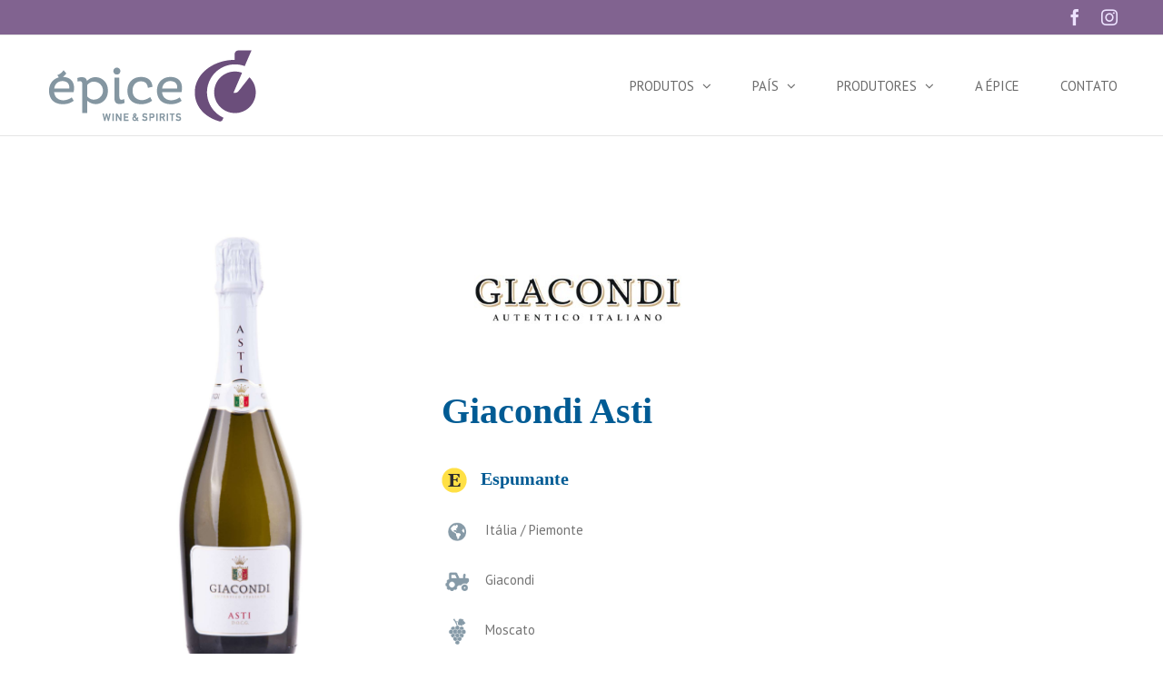

--- FILE ---
content_type: text/html; charset=UTF-8
request_url: https://www.epice.com.br/produto/giacondi-asti/
body_size: 17130
content:
<!DOCTYPE html>
<html class="avada-html-layout-wide avada-html-header-position-top" lang="pt-BR" prefix="og: http://ogp.me/ns# fb: http://ogp.me/ns/fb#">
<head>
	<meta http-equiv="X-UA-Compatible" content="IE=edge" />
	<meta http-equiv="Content-Type" content="text/html; charset=utf-8"/>
	<meta name="viewport" content="width=device-width, initial-scale=1" />
	<title>Giacondi Asti &#8211; Épice</title>
<link rel='dns-prefetch' href='//s.w.org' />
<link rel='dns-prefetch' href='//www.googletagmanager.com' />
<link rel="alternate" type="application/rss+xml" title="Feed para Épice &raquo;" href="https://www.epice.com.br/feed/" />
					<link rel="shortcut icon" href="https://www.epice.com.br/wp-content/uploads/2019/03/favicon.png" type="image/x-icon" />
		
					<!-- For iPhone -->
			<link rel="apple-touch-icon" href="https://www.epice.com.br/wp-content/uploads/2019/03/favicon.png">
		
					<!-- For iPhone Retina display -->
			<link rel="apple-touch-icon" sizes="114x114" href="https://www.epice.com.br/wp-content/uploads/2019/03/favicon.png">
		
					<!-- For iPad -->
			<link rel="apple-touch-icon" sizes="72x72" href="https://www.epice.com.br/wp-content/uploads/2019/03/favicon.png">
		
					<!-- For iPad Retina display -->
			<link rel="apple-touch-icon" sizes="144x144" href="https://www.epice.com.br/wp-content/uploads/2019/03/favicon.png">
				
		<meta property="og:title" content="Giacondi Asti"/>
		<meta property="og:type" content="article"/>
		<meta property="og:url" content="https://www.epice.com.br/produto/giacondi-asti/"/>
		<meta property="og:site_name" content="Épice"/>
		<meta property="og:description" content="Com uma personalidade inconfundível, encanta pelas notas frutadas mescladas a toques florais. Produzido em uma das regiões italiana de maior prestígio: Piemonte, é delicado e elegante. Grande equilíbrio entre a doçura e o frescor da Moscato, fácil de beber e agradar."/>

									<meta property="og:image" content="https://www.epice.com.br/wp-content/uploads/2022/12/Giacondi-Asti.jpg"/>
							<link rel='stylesheet' id='dce-animations-css'  href='https://www.epice.com.br/wp-content/plugins/dynamic-content-for-elementor/assets/css/animations.css' type='text/css' media='all' />
<link rel='stylesheet' id='formcraft-common-css'  href='https://www.epice.com.br/wp-content/plugins/formcraft3/dist/formcraft-common.css' type='text/css' media='all' />
<link rel='stylesheet' id='formcraft-form-css'  href='https://www.epice.com.br/wp-content/plugins/formcraft3/dist/form.css' type='text/css' media='all' />
<link rel='stylesheet' id='avada-stylesheet-css'  href='https://www.epice.com.br/wp-content/themes/Avada/assets/css/style.min.css' type='text/css' media='all' />
<!--[if IE]>
<link rel='stylesheet' id='avada-IE-css'  href='https://www.epice.com.br/wp-content/themes/Avada/assets/css/ie.min.css' type='text/css' media='all' />
<style id='avada-IE-inline-css' type='text/css'>
.avada-select-parent .select-arrow{background-color:#ffffff}
.select-arrow{background-color:#ffffff}
</style>
<![endif]-->
<link rel='stylesheet' id='fusion-dynamic-css-css'  href='https://www.epice.com.br/wp-content/uploads/fusion-styles/3dfb4089b87a33559463fb79c007e384.min.css' type='text/css' media='all' />
<script type='text/javascript' src='https://www.epice.com.br/wp-includes/js/jquery/jquery.js'></script>
<script type='text/javascript' src='https://www.epice.com.br/wp-includes/js/jquery/jquery-migrate.min.js'></script>
<script type='text/javascript' src='https://www.epice.com.br/wp-content/plugins/revslider/public/assets/js/rbtools.min.js'></script>
<script type='text/javascript' src='https://www.epice.com.br/wp-content/plugins/revslider/public/assets/js/rs6.min.js'></script>
<link rel='https://api.w.org/' href='https://www.epice.com.br/wp-json/' />
<link rel="EditURI" type="application/rsd+xml" title="RSD" href="https://www.epice.com.br/xmlrpc.php?rsd" />
<link rel="wlwmanifest" type="application/wlwmanifest+xml" href="https://www.epice.com.br/wp-includes/wlwmanifest.xml" /> 
<meta name="generator" content="WordPress 5.4.2" />
<link rel="canonical" href="https://www.epice.com.br/produto/giacondi-asti/" />
<link rel='shortlink' href='https://www.epice.com.br/?p=3410' />
<link rel="alternate" type="application/json+oembed" href="https://www.epice.com.br/wp-json/oembed/1.0/embed?url=https%3A%2F%2Fwww.epice.com.br%2Fproduto%2Fgiacondi-asti%2F" />
<link rel="alternate" type="text/xml+oembed" href="https://www.epice.com.br/wp-json/oembed/1.0/embed?url=https%3A%2F%2Fwww.epice.com.br%2Fproduto%2Fgiacondi-asti%2F&#038;format=xml" />
<meta name="generator" content="Site Kit by Google 1.147.0" /><style type="text/css" id="css-fb-visibility">@media screen and (max-width: 640px){body:not(.fusion-builder-ui-wireframe) .fusion-no-small-visibility{display:none !important;}}@media screen and (min-width: 641px) and (max-width: 1024px){body:not(.fusion-builder-ui-wireframe) .fusion-no-medium-visibility{display:none !important;}}@media screen and (min-width: 1025px){body:not(.fusion-builder-ui-wireframe) .fusion-no-large-visibility{display:none !important;}}</style><meta name="generator" content="Powered by Slider Revolution 6.6.19 - responsive, Mobile-Friendly Slider Plugin for WordPress with comfortable drag and drop interface." />
<script>function setREVStartSize(e){
			//window.requestAnimationFrame(function() {
				window.RSIW = window.RSIW===undefined ? window.innerWidth : window.RSIW;
				window.RSIH = window.RSIH===undefined ? window.innerHeight : window.RSIH;
				try {
					var pw = document.getElementById(e.c).parentNode.offsetWidth,
						newh;
					pw = pw===0 || isNaN(pw) || (e.l=="fullwidth" || e.layout=="fullwidth") ? window.RSIW : pw;
					e.tabw = e.tabw===undefined ? 0 : parseInt(e.tabw);
					e.thumbw = e.thumbw===undefined ? 0 : parseInt(e.thumbw);
					e.tabh = e.tabh===undefined ? 0 : parseInt(e.tabh);
					e.thumbh = e.thumbh===undefined ? 0 : parseInt(e.thumbh);
					e.tabhide = e.tabhide===undefined ? 0 : parseInt(e.tabhide);
					e.thumbhide = e.thumbhide===undefined ? 0 : parseInt(e.thumbhide);
					e.mh = e.mh===undefined || e.mh=="" || e.mh==="auto" ? 0 : parseInt(e.mh,0);
					if(e.layout==="fullscreen" || e.l==="fullscreen")
						newh = Math.max(e.mh,window.RSIH);
					else{
						e.gw = Array.isArray(e.gw) ? e.gw : [e.gw];
						for (var i in e.rl) if (e.gw[i]===undefined || e.gw[i]===0) e.gw[i] = e.gw[i-1];
						e.gh = e.el===undefined || e.el==="" || (Array.isArray(e.el) && e.el.length==0)? e.gh : e.el;
						e.gh = Array.isArray(e.gh) ? e.gh : [e.gh];
						for (var i in e.rl) if (e.gh[i]===undefined || e.gh[i]===0) e.gh[i] = e.gh[i-1];
											
						var nl = new Array(e.rl.length),
							ix = 0,
							sl;
						e.tabw = e.tabhide>=pw ? 0 : e.tabw;
						e.thumbw = e.thumbhide>=pw ? 0 : e.thumbw;
						e.tabh = e.tabhide>=pw ? 0 : e.tabh;
						e.thumbh = e.thumbhide>=pw ? 0 : e.thumbh;
						for (var i in e.rl) nl[i] = e.rl[i]<window.RSIW ? 0 : e.rl[i];
						sl = nl[0];
						for (var i in nl) if (sl>nl[i] && nl[i]>0) { sl = nl[i]; ix=i;}
						var m = pw>(e.gw[ix]+e.tabw+e.thumbw) ? 1 : (pw-(e.tabw+e.thumbw)) / (e.gw[ix]);
						newh =  (e.gh[ix] * m) + (e.tabh + e.thumbh);
					}
					var el = document.getElementById(e.c);
					if (el!==null && el) el.style.height = newh+"px";
					el = document.getElementById(e.c+"_wrapper");
					if (el!==null && el) {
						el.style.height = newh+"px";
						el.style.display = "block";
					}
				} catch(e){
					console.log("Failure at Presize of Slider:" + e)
				}
			//});
		  };</script>
		<script type="text/javascript">
			var doc = document.documentElement;
			doc.setAttribute( 'data-useragent', navigator.userAgent );
		</script>
		
	</head>

<body data-rsssl=1 class="produto-template-default postid-3410 fusion-image-hovers fusion-pagination-sizing fusion-button_size-large fusion-button_type-flat fusion-button_span-no avada-image-rollover-circle-yes avada-image-rollover-yes avada-image-rollover-direction-left fusion-body ltr fusion-sticky-header no-tablet-sticky-header no-mobile-sticky-header no-mobile-slidingbar no-mobile-totop avada-has-rev-slider-styles fusion-disable-outline fusion-sub-menu-slide mobile-logo-pos-left layout-wide-mode avada-has-boxed-modal-shadow-none layout-scroll-offset-full avada-has-zero-margin-offset-top fusion-top-header menu-text-align-center mobile-menu-design-modern fusion-show-pagination-text fusion-header-layout-v3 avada-responsive avada-footer-fx-none avada-menu-highlight-style-bottombar fusion-search-form-classic fusion-main-menu-search-overlay fusion-avatar-square avada-sticky-shrinkage avada-dropdown-styles avada-blog-layout-large avada-blog-archive-layout-large avada-header-shadow-no avada-menu-icon-position-bottom avada-has-header-100-width avada-has-mobile-menu-search avada-has-megamenu-item-divider avada-has-breadcrumb-mobile-hidden avada-has-titlebar-hide avada-has-pagination-padding avada-flyout-menu-direction-fade avada-ec-views-v1 elementor-default elementor-kit-2103" >
		<a class="skip-link screen-reader-text" href="#content">Skip to content</a>

	<div id="boxed-wrapper">
		<div class="fusion-sides-frame"></div>
		<div id="wrapper" class="fusion-wrapper">
			<div id="home" style="position:relative;top:-1px;"></div>
			
			<header class="fusion-header-wrapper">
				<div class="fusion-header-v3 fusion-logo-alignment fusion-logo-left fusion-sticky-menu-1 fusion-sticky-logo- fusion-mobile-logo-1  fusion-mobile-menu-design-modern">
					
<div class="fusion-secondary-header">
	<div class="fusion-row">
					<div class="fusion-alignleft">
				<nav class="fusion-secondary-menu" role="navigation" aria-label="Secondary Menu"></nav>			</div>
							<div class="fusion-alignright">
				<div class="fusion-social-links-header"><div class="fusion-social-networks"><div class="fusion-social-networks-wrapper"><a  class="fusion-social-network-icon fusion-tooltip fusion-facebook fusion-icon-facebook" style href="https://www.facebook.com/EpiceImportacao/" target="_blank" rel="noopener noreferrer" data-placement="bottom" data-title="facebook" data-toggle="tooltip" title="facebook"><span class="screen-reader-text">facebook</span></a><a  class="fusion-social-network-icon fusion-tooltip fusion-instagram fusion-icon-instagram" style href="https://www.instagram.com/epicevinhos/" target="_blank" rel="noopener noreferrer" data-placement="bottom" data-title="instagram" data-toggle="tooltip" title="instagram"><span class="screen-reader-text">instagram</span></a></div></div></div>			</div>
			</div>
</div>
<div class="fusion-header-sticky-height"></div>
<div class="fusion-header">
	<div class="fusion-row">
					<div class="fusion-logo" data-margin-top="15px" data-margin-bottom="15px" data-margin-left="0px" data-margin-right="0px">
			<a class="fusion-logo-link"  href="https://www.epice.com.br/" >

						<!-- standard logo -->
			<img src="https://www.epice.com.br/wp-content/uploads/2019/03/Logo.png" srcset="https://www.epice.com.br/wp-content/uploads/2019/03/Logo.png 1x, https://www.epice.com.br/wp-content/uploads/2019/03/Logo-2x.png 2x" width="234" height="80" style="max-height:80px;height:auto;" alt="Épice Logo" data-retina_logo_url="https://www.epice.com.br/wp-content/uploads/2019/03/Logo-2x.png" class="fusion-standard-logo" />

											<!-- mobile logo -->
				<img src="https://www.epice.com.br/wp-content/uploads/2019/03/Logo.png" srcset="https://www.epice.com.br/wp-content/uploads/2019/03/Logo.png 1x, https://www.epice.com.br/wp-content/uploads/2019/03/Logo-2x.png 2x" width="234" height="80" style="max-height:80px;height:auto;" alt="Épice Logo" data-retina_logo_url="https://www.epice.com.br/wp-content/uploads/2019/03/Logo-2x.png" class="fusion-mobile-logo" />
			
					</a>
		</div>		<nav class="fusion-main-menu" aria-label="Main Menu"><div class="fusion-overlay-search">		<form role="search" class="searchform fusion-search-form  fusion-search-form-classic" method="get" action="https://www.epice.com.br/">
			<div class="fusion-search-form-content">

				
				<div class="fusion-search-field search-field">
					<label><span class="screen-reader-text">Search for:</span>
													<input type="search" value="" name="s" class="s" placeholder="Search..." required aria-required="true" aria-label=""/>
											</label>
				</div>
				<div class="fusion-search-button search-button">
					<input type="submit" class="fusion-search-submit searchsubmit" value="&#xf002;" />
									</div>

				
			</div>


			
		</form>
		<div class="fusion-search-spacer"></div><a href="#" class="fusion-close-search"></a></div><ul id="menu-menu-principal" class="fusion-menu"><li  id="menu-item-2862"  class="menu-item menu-item-type-custom menu-item-object-custom menu-item-has-children menu-item-2862 fusion-megamenu-menu"  data-item-id="2862"><a  href="#" class="fusion-bottombar-highlight"><span class="menu-text">PRODUTOS</span> <span class="fusion-caret"><i class="fusion-dropdown-indicator"></i></span></a><div class="fusion-megamenu-wrapper fusion-columns-2 columns-per-row-2 columns-2 col-span-12 fusion-megamenu-fullwidth"><div class="row"><div class="fusion-megamenu-holder" style="width:1100px" data-width="1100px"><ul class="fusion-megamenu"><li  id="menu-item-1966"  class="menu-item menu-item-type-taxonomy menu-item-object-tipos current-produto-ancestor current-menu-parent current-produto-parent menu-item-has-children menu-item-1966 fusion-megamenu-submenu fusion-megamenu-columns-2 col-lg-6 col-md-6 col-sm-6" ><div class='fusion-megamenu-title'><a href="https://www.epice.com.br/tipos/vinhos/">Vinhos</a></div><ul class="sub-menu"><li  id="menu-item-1975"  class="menu-item menu-item-type-taxonomy menu-item-object-tipos menu-item-1975" ><a  href="https://www.epice.com.br/tipos/tinto/" class="fusion-bottombar-highlight"><span><span class="fusion-megamenu-bullet"></span>Tinto</span></a></li><li  id="menu-item-1967"  class="menu-item menu-item-type-taxonomy menu-item-object-tipos menu-item-1967" ><a  href="https://www.epice.com.br/tipos/branco/" class="fusion-bottombar-highlight"><span><span class="fusion-megamenu-bullet"></span>Branco</span></a></li><li  id="menu-item-1974"  class="menu-item menu-item-type-taxonomy menu-item-object-tipos menu-item-1974" ><a  href="https://www.epice.com.br/tipos/rose/" class="fusion-bottombar-highlight"><span><span class="fusion-megamenu-bullet"></span>Rosé</span></a></li><li  id="menu-item-1968"  class="menu-item menu-item-type-taxonomy menu-item-object-tipos menu-item-1968" ><a  href="https://www.epice.com.br/tipos/champagne/" class="fusion-bottombar-highlight"><span><span class="fusion-megamenu-bullet"></span>Champagne</span></a></li><li  id="menu-item-1970"  class="menu-item menu-item-type-taxonomy menu-item-object-tipos current-produto-ancestor current-menu-parent current-produto-parent menu-item-1970" ><a  href="https://www.epice.com.br/tipos/espumante/" class="fusion-bottombar-highlight"><span><span class="fusion-megamenu-bullet"></span>Espumante</span></a></li><li  id="menu-item-1969"  class="menu-item menu-item-type-taxonomy menu-item-object-tipos menu-item-1969" ><a  href="https://www.epice.com.br/tipos/colheita-tardia/" class="fusion-bottombar-highlight"><span><span class="fusion-megamenu-bullet"></span>Colheita Tardia</span></a></li><li  id="menu-item-1971"  class="menu-item menu-item-type-taxonomy menu-item-object-tipos menu-item-1971" ><a  href="https://www.epice.com.br/tipos/fortificados/" class="fusion-bottombar-highlight"><span><span class="fusion-megamenu-bullet"></span>Fortificados</span></a></li><li  id="menu-item-1972"  class="menu-item menu-item-type-taxonomy menu-item-object-tipos menu-item-1972" ><a  href="https://www.epice.com.br/tipos/frisantes/" class="fusion-bottombar-highlight"><span><span class="fusion-megamenu-bullet"></span>Frisantes</span></a></li><li  id="menu-item-1973"  class="menu-item menu-item-type-taxonomy menu-item-object-tipos menu-item-1973" ><a  href="https://www.epice.com.br/tipos/porto/" class="fusion-bottombar-highlight"><span><span class="fusion-megamenu-bullet"></span>Porto</span></a></li></ul></li><li  id="menu-item-1959"  class="menu-item menu-item-type-taxonomy menu-item-object-tipos menu-item-has-children menu-item-1959 fusion-megamenu-submenu fusion-megamenu-columns-2 col-lg-6 col-md-6 col-sm-6" ><div class='fusion-megamenu-title'><a href="https://www.epice.com.br/tipos/destilados/">Destilados</a></div><ul class="sub-menu"><li  id="menu-item-1960"  class="menu-item menu-item-type-taxonomy menu-item-object-tipos menu-item-1960" ><a  href="https://www.epice.com.br/tipos/grappa/" class="fusion-bottombar-highlight"><span><span class="fusion-megamenu-bullet"></span>Grappa</span></a></li><li  id="menu-item-1961"  class="menu-item menu-item-type-taxonomy menu-item-object-tipos menu-item-1961" ><a  href="https://www.epice.com.br/tipos/licores/" class="fusion-bottombar-highlight"><span><span class="fusion-megamenu-bullet"></span>Licores</span></a></li><li  id="menu-item-1963"  class="menu-item menu-item-type-taxonomy menu-item-object-tipos menu-item-1963" ><a  href="https://www.epice.com.br/tipos/pisco/" class="fusion-bottombar-highlight"><span><span class="fusion-megamenu-bullet"></span>Pisco</span></a></li><li  id="menu-item-1964"  class="menu-item menu-item-type-taxonomy menu-item-object-tipos menu-item-1964" ><a  href="https://www.epice.com.br/tipos/tequila/" class="fusion-bottombar-highlight"><span><span class="fusion-megamenu-bullet"></span>Tequila</span></a></li><li  id="menu-item-1965"  class="menu-item menu-item-type-taxonomy menu-item-object-tipos menu-item-1965" ><a  href="https://www.epice.com.br/tipos/vodka/" class="fusion-bottombar-highlight"><span><span class="fusion-megamenu-bullet"></span>Vodka</span></a></li><li  id="menu-item-1962"  class="menu-item menu-item-type-taxonomy menu-item-object-tipos menu-item-1962" ><a  href="https://www.epice.com.br/tipos/outros-destilados/" class="fusion-bottombar-highlight"><span><span class="fusion-megamenu-bullet"></span>Outros Destilados</span></a></li></ul></li></ul></div><div style="clear:both;"></div></div></div></li><li  id="menu-item-31"  class="menu-item menu-item-type-taxonomy menu-item-object-category menu-item-has-children menu-item-31 fusion-dropdown-menu"  data-item-id="31"><a  href="https://www.epice.com.br/category/pais/" class="fusion-bottombar-highlight"><span class="menu-text">PAÍS</span> <span class="fusion-caret"><i class="fusion-dropdown-indicator"></i></span></a><ul class="sub-menu"><li  id="menu-item-1373"  class="menu-item menu-item-type-taxonomy menu-item-object-paises menu-item-1373 fusion-dropdown-submenu" ><a  href="https://www.epice.com.br/paises/argentina/" class="fusion-bottombar-highlight"><span>Argentina</span></a></li><li  id="menu-item-1375"  class="menu-item menu-item-type-taxonomy menu-item-object-paises menu-item-1375 fusion-dropdown-submenu" ><a  href="https://www.epice.com.br/paises/chile/" class="fusion-bottombar-highlight"><span>Chile</span></a></li><li  id="menu-item-1701"  class="menu-item menu-item-type-taxonomy menu-item-object-paises menu-item-1701 fusion-dropdown-submenu" ><a  href="https://www.epice.com.br/paises/croacia/" class="fusion-bottombar-highlight"><span>Croácia</span></a></li><li  id="menu-item-1702"  class="menu-item menu-item-type-taxonomy menu-item-object-paises menu-item-1702 fusion-dropdown-submenu" ><a  href="https://www.epice.com.br/paises/espanha/" class="fusion-bottombar-highlight"><span>Espanha</span></a></li><li  id="menu-item-1703"  class="menu-item menu-item-type-taxonomy menu-item-object-paises menu-item-1703 fusion-dropdown-submenu" ><a  href="https://www.epice.com.br/paises/franca/" class="fusion-bottombar-highlight"><span>França</span></a></li><li  id="menu-item-1704"  class="menu-item menu-item-type-taxonomy menu-item-object-paises menu-item-1704 fusion-dropdown-submenu" ><a  href="https://www.epice.com.br/paises/hungria/" class="fusion-bottombar-highlight"><span>Hungria</span></a></li><li  id="menu-item-1705"  class="menu-item menu-item-type-taxonomy menu-item-object-paises menu-item-1705 fusion-dropdown-submenu" ><a  href="https://www.epice.com.br/paises/italia/" class="fusion-bottombar-highlight"><span>Itália</span></a></li><li  id="menu-item-1706"  class="menu-item menu-item-type-taxonomy menu-item-object-paises menu-item-1706 fusion-dropdown-submenu" ><a  href="https://www.epice.com.br/paises/mexico/" class="fusion-bottombar-highlight"><span>México</span></a></li><li  id="menu-item-1707"  class="menu-item menu-item-type-taxonomy menu-item-object-paises menu-item-1707 fusion-dropdown-submenu" ><a  href="https://www.epice.com.br/paises/polonia/" class="fusion-bottombar-highlight"><span>Polônia</span></a></li><li  id="menu-item-1708"  class="menu-item menu-item-type-taxonomy menu-item-object-paises menu-item-1708 fusion-dropdown-submenu" ><a  href="https://www.epice.com.br/paises/portugal/" class="fusion-bottombar-highlight"><span>Portugal</span></a></li></ul></li><li  id="menu-item-1760"  class="menu-item menu-item-type-custom menu-item-object-custom menu-item-has-children menu-item-1760 fusion-megamenu-menu"  data-item-id="1760"><a  class="fusion-bottombar-highlight"><span class="menu-text">PRODUTORES</span> <span class="fusion-caret"><i class="fusion-dropdown-indicator"></i></span></a><div class="fusion-megamenu-wrapper fusion-columns-4 columns-per-row-4 columns-4 col-span-12 fusion-megamenu-fullwidth"><div class="row"><div class="fusion-megamenu-holder" style="width:1100px" data-width="1100px"><ul class="fusion-megamenu"><li  id="menu-item-2785"  class="menu-item menu-item-type-custom menu-item-object-custom menu-item-has-children menu-item-2785 fusion-megamenu-submenu fusion-megamenu-columns-4 col-lg-3 col-md-3 col-sm-3" ><div class='fusion-megamenu-title'>A &#8211; D</div><ul class="sub-menu"><li  id="menu-item-2729"  class="menu-item menu-item-type-taxonomy menu-item-object-produtores menu-item-2729" ><a  href="https://www.epice.com.br/produtores/ramos-pinto/" class="fusion-bottombar-highlight"><span><span class="fusion-megamenu-bullet"></span>Adriano Ramos Pinto</span></a></li><li  id="menu-item-2909"  class="menu-item menu-item-type-taxonomy menu-item-object-produtores menu-item-2909" ><a  href="https://www.epice.com.br/produtores/alianca/" class="fusion-bottombar-highlight"><span><span class="fusion-megamenu-bullet"></span>Aliança</span></a></li><li  id="menu-item-1721"  class="menu-item menu-item-type-taxonomy menu-item-object-produtores menu-item-1721" ><a  href="https://www.epice.com.br/produtores/alta-vista/" class="fusion-bottombar-highlight"><span><span class="fusion-megamenu-bullet"></span>Alta Vista</span></a></li><li  id="menu-item-2727"  class="menu-item menu-item-type-taxonomy menu-item-object-produtores menu-item-2727" ><a  href="https://www.epice.com.br/produtores/bacalhoa/" class="fusion-bottombar-highlight"><span><span class="fusion-megamenu-bullet"></span>Bacalhôa Vinhos de Portugal</span></a></li><li  id="menu-item-1722"  class="menu-item menu-item-type-taxonomy menu-item-object-produtores menu-item-1722" ><a  href="https://www.epice.com.br/produtores/barbeito/" class="fusion-bottombar-highlight"><span><span class="fusion-megamenu-bullet"></span>Barbeito</span></a></li><li  id="menu-item-1724"  class="menu-item menu-item-type-taxonomy menu-item-object-produtores menu-item-1724" ><a  href="https://www.epice.com.br/produtores/cepa-21/" class="fusion-bottombar-highlight"><span><span class="fusion-megamenu-bullet"></span>Cepa 21</span></a></li><li  id="menu-item-1725"  class="menu-item menu-item-type-taxonomy menu-item-object-produtores menu-item-1725" ><a  href="https://www.epice.com.br/produtores/chapelle-royale/" class="fusion-bottombar-highlight"><span><span class="fusion-megamenu-bullet"></span>Chapelle Royale</span></a></li><li  id="menu-item-2941"  class="menu-item menu-item-type-taxonomy menu-item-object-produtores menu-item-2941" ><a  href="https://www.epice.com.br/produtores/chateau-dereszla/" class="fusion-bottombar-highlight"><span><span class="fusion-megamenu-bullet"></span>Chateau Dereszla</span></a></li><li  id="menu-item-1726"  class="menu-item menu-item-type-taxonomy menu-item-object-produtores menu-item-1726" ><a  href="https://www.epice.com.br/produtores/chateau-de-pez/" class="fusion-bottombar-highlight"><span><span class="fusion-megamenu-bullet"></span>Château de Pez</span></a></li><li  id="menu-item-2911"  class="menu-item menu-item-type-taxonomy menu-item-object-produtores menu-item-2911" ><a  href="https://www.epice.com.br/produtores/ogier/" class="fusion-bottombar-highlight"><span><span class="fusion-megamenu-bullet"></span>Clos de L’Oratoire des Papes</span></a></li><li  id="menu-item-1729"  class="menu-item menu-item-type-taxonomy menu-item-object-produtores menu-item-1729" ><a  href="https://www.epice.com.br/produtores/compania-tequilera-de-arandas/" class="fusion-bottombar-highlight"><span><span class="fusion-megamenu-bullet"></span>Compañia Tequilera de Arandas</span></a></li><li  id="menu-item-1730"  class="menu-item menu-item-type-taxonomy menu-item-object-produtores menu-item-1730" ><a  href="https://www.epice.com.br/produtores/domaine-la-chautarde/" class="fusion-bottombar-highlight"><span><span class="fusion-megamenu-bullet"></span>Domaine La Chautarde</span></a></li><li  id="menu-item-1731"  class="menu-item menu-item-type-taxonomy menu-item-object-produtores menu-item-1731" ><a  href="https://www.epice.com.br/produtores/domaines-ott/" class="fusion-bottombar-highlight"><span><span class="fusion-megamenu-bullet"></span>Domaines Ott</span></a></li><li  id="menu-item-1732"  class="menu-item menu-item-type-taxonomy menu-item-object-produtores menu-item-1732" ><a  href="https://www.epice.com.br/produtores/dows/" class="fusion-bottombar-highlight"><span><span class="fusion-megamenu-bullet"></span>Dow&#8217;s</span></a></li></ul></li><li  id="menu-item-1764"  class="menu-item menu-item-type-custom menu-item-object-custom menu-item-has-children menu-item-1764 fusion-megamenu-submenu fusion-megamenu-columns-4 col-lg-3 col-md-3 col-sm-3" ><div class='fusion-megamenu-title'>E &#8211; L</div><ul class="sub-menu"><li  id="menu-item-1733"  class="menu-item menu-item-type-taxonomy menu-item-object-produtores menu-item-1733" ><a  href="https://www.epice.com.br/produtores/emilio-moro/" class="fusion-bottombar-highlight"><span><span class="fusion-megamenu-bullet"></span>Emilio Moro</span></a></li><li  id="menu-item-1734"  class="menu-item menu-item-type-taxonomy menu-item-object-produtores menu-item-1734" ><a  href="https://www.epice.com.br/produtores/francoli/" class="fusion-bottombar-highlight"><span><span class="fusion-megamenu-bullet"></span>Francoli</span></a></li><li  id="menu-item-1735"  class="menu-item menu-item-type-taxonomy menu-item-object-produtores menu-item-1735" ><a  href="https://www.epice.com.br/produtores/giacondi/" class="fusion-bottombar-highlight"><span><span class="fusion-megamenu-bullet"></span>Giacondi</span></a></li><li  id="menu-item-1736"  class="menu-item menu-item-type-taxonomy menu-item-object-produtores menu-item-1736" ><a  href="https://www.epice.com.br/produtores/herdade-dos-grous/" class="fusion-bottombar-highlight"><span><span class="fusion-megamenu-bullet"></span>Herdade dos Grous</span></a></li><li  id="menu-item-1737"  class="menu-item menu-item-type-taxonomy menu-item-object-produtores menu-item-1737" ><a  href="https://www.epice.com.br/produtores/il-borro/" class="fusion-bottombar-highlight"><span><span class="fusion-megamenu-bullet"></span>Il Borro</span></a></li><li  id="menu-item-3009"  class="menu-item menu-item-type-taxonomy menu-item-object-produtores menu-item-3009" ><a  href="https://www.epice.com.br/produtores/j-lebegue/" class="fusion-bottombar-highlight"><span><span class="fusion-megamenu-bullet"></span>Maison Jules Lebègue</span></a></li><li  id="menu-item-1738"  class="menu-item menu-item-type-taxonomy menu-item-object-produtores menu-item-1738" ><a  href="https://www.epice.com.br/produtores/krakus/" class="fusion-bottombar-highlight"><span><span class="fusion-megamenu-bullet"></span>Krakus</span></a></li><li  id="menu-item-1739"  class="menu-item menu-item-type-taxonomy menu-item-object-produtores menu-item-1739" ><a  href="https://www.epice.com.br/produtores/leon-perdigal/" class="fusion-bottombar-highlight"><span><span class="fusion-megamenu-bullet"></span>Léon Perdigal</span></a></li><li  id="menu-item-1740"  class="menu-item menu-item-type-taxonomy menu-item-object-produtores menu-item-1740" ><a  href="https://www.epice.com.br/produtores/louis-roederer/" class="fusion-bottombar-highlight"><span><span class="fusion-megamenu-bullet"></span>Louis Roederer</span></a></li><li  id="menu-item-1741"  class="menu-item menu-item-type-taxonomy menu-item-object-produtores menu-item-1741" ><a  href="https://www.epice.com.br/produtores/luis-duarte-vinhos/" class="fusion-bottombar-highlight"><span><span class="fusion-megamenu-bullet"></span>Luis Duarte Vinhos</span></a></li></ul></li><li  id="menu-item-2627"  class="menu-item menu-item-type-custom menu-item-object-custom menu-item-has-children menu-item-2627 fusion-megamenu-submenu fusion-megamenu-columns-4 col-lg-3 col-md-3 col-sm-3" ><div class='fusion-megamenu-title'>M &#8211; Q</div><ul class="sub-menu"><li  id="menu-item-1742"  class="menu-item menu-item-type-taxonomy menu-item-object-produtores menu-item-1742" ><a  href="https://www.epice.com.br/produtores/maraska/" class="fusion-bottombar-highlight"><span><span class="fusion-megamenu-bullet"></span>Maraska</span></a></li><li  id="menu-item-1743"  class="menu-item menu-item-type-taxonomy menu-item-object-produtores menu-item-1743" ><a  href="https://www.epice.com.br/produtores/masi-agricola/" class="fusion-bottombar-highlight"><span><span class="fusion-megamenu-bullet"></span>Masi Agricola</span></a></li><li  id="menu-item-1746"  class="menu-item menu-item-type-taxonomy menu-item-object-produtores menu-item-1746" ><a  href="https://www.epice.com.br/produtores/muga/" class="fusion-bottombar-highlight"><span><span class="fusion-megamenu-bullet"></span>Muga</span></a></li><li  id="menu-item-1747"  class="menu-item menu-item-type-taxonomy menu-item-object-produtores menu-item-1747" ><a  href="https://www.epice.com.br/produtores/murganheira/" class="fusion-bottombar-highlight"><span><span class="fusion-megamenu-bullet"></span>Murganheira</span></a></li><li  id="menu-item-3649"  class="menu-item menu-item-type-taxonomy menu-item-object-produtores menu-item-3649" ><a  href="https://www.epice.com.br/produtores/nelson-neves/" class="fusion-bottombar-highlight"><span><span class="fusion-megamenu-bullet"></span>Nelson Neves</span></a></li><li  id="menu-item-2730"  class="menu-item menu-item-type-taxonomy menu-item-object-produtores menu-item-2730" ><a  href="https://www.epice.com.br/produtores/nonino/" class="fusion-bottombar-highlight"><span><span class="fusion-megamenu-bullet"></span>Nonino</span></a></li><li  id="menu-item-3650"  class="menu-item menu-item-type-taxonomy menu-item-object-produtores menu-item-3650" ><a  href="https://www.epice.com.br/produtores/ornellaia/" class="fusion-bottombar-highlight"><span><span class="fusion-megamenu-bullet"></span>Ornellaia</span></a></li><li  id="menu-item-1748"  class="menu-item menu-item-type-taxonomy menu-item-object-produtores menu-item-1748" ><a  href="https://www.epice.com.br/produtores/pisquera-de-chile/" class="fusion-bottombar-highlight"><span><span class="fusion-megamenu-bullet"></span>Pisquera de Chile</span></a></li><li  id="menu-item-1749"  class="menu-item menu-item-type-taxonomy menu-item-object-produtores menu-item-1749" ><a  href="https://www.epice.com.br/produtores/pittacum/" class="fusion-bottombar-highlight"><span><span class="fusion-megamenu-bullet"></span>Pittacum</span></a></li><li  id="menu-item-1750"  class="menu-item menu-item-type-taxonomy menu-item-object-produtores menu-item-1750" ><a  href="https://www.epice.com.br/produtores/quinta-da-touriga/" class="fusion-bottombar-highlight"><span><span class="fusion-megamenu-bullet"></span>Quinta da Touriga</span></a></li><li  id="menu-item-3651"  class="menu-item menu-item-type-taxonomy menu-item-object-produtores menu-item-3651" ><a  href="https://www.epice.com.br/produtores/quinta-de-valbom/" class="fusion-bottombar-highlight"><span><span class="fusion-megamenu-bullet"></span>Quinta de Valbom</span></a></li><li  id="menu-item-2914"  class="menu-item menu-item-type-taxonomy menu-item-object-produtores menu-item-2914" ><a  href="https://www.epice.com.br/produtores/quinta-do-carmo/" class="fusion-bottombar-highlight"><span><span class="fusion-megamenu-bullet"></span>Quinta do Carmo</span></a></li></ul></li><li  id="menu-item-2629"  class="menu-item menu-item-type-custom menu-item-object-custom menu-item-has-children menu-item-2629 fusion-megamenu-submenu fusion-megamenu-columns-4 col-lg-3 col-md-3 col-sm-3" ><div class='fusion-megamenu-title'>R &#8211; V</div><ul class="sub-menu"><li  id="menu-item-1752"  class="menu-item menu-item-type-taxonomy menu-item-object-produtores menu-item-1752" ><a  href="https://www.epice.com.br/produtores/raposeira/" class="fusion-bottombar-highlight"><span><span class="fusion-megamenu-bullet"></span>Raposeira</span></a></li><li  id="menu-item-3652"  class="menu-item menu-item-type-taxonomy menu-item-object-produtores menu-item-3652" ><a  href="https://www.epice.com.br/produtores/sogrape/" class="fusion-bottombar-highlight"><span><span class="fusion-megamenu-bullet"></span>Sogrape</span></a></li><li  id="menu-item-2915"  class="menu-item menu-item-type-taxonomy menu-item-object-produtores menu-item-2915" ><a  href="https://www.epice.com.br/produtores/symington-family-estates/" class="fusion-bottombar-highlight"><span><span class="fusion-megamenu-bullet"></span>Symington Family Estates</span></a></li><li  id="menu-item-1753"  class="menu-item menu-item-type-taxonomy menu-item-object-produtores menu-item-1753" ><a  href="https://www.epice.com.br/produtores/tamari/" class="fusion-bottombar-highlight"><span><span class="fusion-megamenu-bullet"></span>Tamarí</span></a></li><li  id="menu-item-1754"  class="menu-item menu-item-type-taxonomy menu-item-object-produtores menu-item-1754" ><a  href="https://www.epice.com.br/produtores/ted-the-mule/" class="fusion-bottombar-highlight"><span><span class="fusion-megamenu-bullet"></span>Ted the Mule</span></a></li><li  id="menu-item-1755"  class="menu-item menu-item-type-taxonomy menu-item-object-produtores menu-item-1755" ><a  href="https://www.epice.com.br/produtores/tenuta-rocca/" class="fusion-bottombar-highlight"><span><span class="fusion-megamenu-bullet"></span>Tenuta Rocca</span></a></li><li  id="menu-item-1756"  class="menu-item menu-item-type-taxonomy menu-item-object-produtores menu-item-1756" ><a  href="https://www.epice.com.br/produtores/terras-gauda/" class="fusion-bottombar-highlight"><span><span class="fusion-megamenu-bullet"></span>Terras Gauda</span></a></li><li  id="menu-item-1757"  class="menu-item menu-item-type-taxonomy menu-item-object-produtores menu-item-1757" ><a  href="https://www.epice.com.br/produtores/vadio/" class="fusion-bottombar-highlight"><span><span class="fusion-megamenu-bullet"></span>Vadio</span></a></li><li  id="menu-item-1758"  class="menu-item menu-item-type-taxonomy menu-item-object-produtores menu-item-1758" ><a  href="https://www.epice.com.br/produtores/vina-tarapaca/" class="fusion-bottombar-highlight"><span><span class="fusion-megamenu-bullet"></span>Viña Tarapacá</span></a></li></ul></li></ul></div><div style="clear:both;"></div></div></div></li><li  id="menu-item-2705"  class="menu-item menu-item-type-post_type menu-item-object-page menu-item-2705"  data-item-id="2705"><a  href="https://www.epice.com.br/a-epice/" class="fusion-bottombar-highlight"><span class="menu-text">A ÉPICE</span></a></li><li  id="menu-item-2704"  class="menu-item menu-item-type-post_type menu-item-object-page menu-item-2704"  data-item-id="2704"><a  href="https://www.epice.com.br/contato/" class="fusion-bottombar-highlight"><span class="menu-text">CONTATO</span></a></li></ul></nav><nav class="fusion-main-menu fusion-sticky-menu" aria-label="Main Menu Sticky"><div class="fusion-overlay-search">		<form role="search" class="searchform fusion-search-form  fusion-search-form-classic" method="get" action="https://www.epice.com.br/">
			<div class="fusion-search-form-content">

				
				<div class="fusion-search-field search-field">
					<label><span class="screen-reader-text">Search for:</span>
													<input type="search" value="" name="s" class="s" placeholder="Search..." required aria-required="true" aria-label=""/>
											</label>
				</div>
				<div class="fusion-search-button search-button">
					<input type="submit" class="fusion-search-submit searchsubmit" value="&#xf002;" />
									</div>

				
			</div>


			
		</form>
		<div class="fusion-search-spacer"></div><a href="#" class="fusion-close-search"></a></div><ul id="menu-menu-principal-1" class="fusion-menu"><li   class="menu-item menu-item-type-custom menu-item-object-custom menu-item-has-children menu-item-2862 fusion-megamenu-menu"  data-item-id="2862"><a  href="#" class="fusion-bottombar-highlight"><span class="menu-text">PRODUTOS</span> <span class="fusion-caret"><i class="fusion-dropdown-indicator"></i></span></a><div class="fusion-megamenu-wrapper fusion-columns-2 columns-per-row-2 columns-2 col-span-12 fusion-megamenu-fullwidth"><div class="row"><div class="fusion-megamenu-holder" style="width:1100px" data-width="1100px"><ul class="fusion-megamenu"><li   class="menu-item menu-item-type-taxonomy menu-item-object-tipos current-produto-ancestor current-menu-parent current-produto-parent menu-item-has-children menu-item-1966 fusion-megamenu-submenu fusion-megamenu-columns-2 col-lg-6 col-md-6 col-sm-6" ><div class='fusion-megamenu-title'><a href="https://www.epice.com.br/tipos/vinhos/">Vinhos</a></div><ul class="sub-menu"><li   class="menu-item menu-item-type-taxonomy menu-item-object-tipos menu-item-1975" ><a  href="https://www.epice.com.br/tipos/tinto/" class="fusion-bottombar-highlight"><span><span class="fusion-megamenu-bullet"></span>Tinto</span></a></li><li   class="menu-item menu-item-type-taxonomy menu-item-object-tipos menu-item-1967" ><a  href="https://www.epice.com.br/tipos/branco/" class="fusion-bottombar-highlight"><span><span class="fusion-megamenu-bullet"></span>Branco</span></a></li><li   class="menu-item menu-item-type-taxonomy menu-item-object-tipos menu-item-1974" ><a  href="https://www.epice.com.br/tipos/rose/" class="fusion-bottombar-highlight"><span><span class="fusion-megamenu-bullet"></span>Rosé</span></a></li><li   class="menu-item menu-item-type-taxonomy menu-item-object-tipos menu-item-1968" ><a  href="https://www.epice.com.br/tipos/champagne/" class="fusion-bottombar-highlight"><span><span class="fusion-megamenu-bullet"></span>Champagne</span></a></li><li   class="menu-item menu-item-type-taxonomy menu-item-object-tipos current-produto-ancestor current-menu-parent current-produto-parent menu-item-1970" ><a  href="https://www.epice.com.br/tipos/espumante/" class="fusion-bottombar-highlight"><span><span class="fusion-megamenu-bullet"></span>Espumante</span></a></li><li   class="menu-item menu-item-type-taxonomy menu-item-object-tipos menu-item-1969" ><a  href="https://www.epice.com.br/tipos/colheita-tardia/" class="fusion-bottombar-highlight"><span><span class="fusion-megamenu-bullet"></span>Colheita Tardia</span></a></li><li   class="menu-item menu-item-type-taxonomy menu-item-object-tipos menu-item-1971" ><a  href="https://www.epice.com.br/tipos/fortificados/" class="fusion-bottombar-highlight"><span><span class="fusion-megamenu-bullet"></span>Fortificados</span></a></li><li   class="menu-item menu-item-type-taxonomy menu-item-object-tipos menu-item-1972" ><a  href="https://www.epice.com.br/tipos/frisantes/" class="fusion-bottombar-highlight"><span><span class="fusion-megamenu-bullet"></span>Frisantes</span></a></li><li   class="menu-item menu-item-type-taxonomy menu-item-object-tipos menu-item-1973" ><a  href="https://www.epice.com.br/tipos/porto/" class="fusion-bottombar-highlight"><span><span class="fusion-megamenu-bullet"></span>Porto</span></a></li></ul></li><li   class="menu-item menu-item-type-taxonomy menu-item-object-tipos menu-item-has-children menu-item-1959 fusion-megamenu-submenu fusion-megamenu-columns-2 col-lg-6 col-md-6 col-sm-6" ><div class='fusion-megamenu-title'><a href="https://www.epice.com.br/tipos/destilados/">Destilados</a></div><ul class="sub-menu"><li   class="menu-item menu-item-type-taxonomy menu-item-object-tipos menu-item-1960" ><a  href="https://www.epice.com.br/tipos/grappa/" class="fusion-bottombar-highlight"><span><span class="fusion-megamenu-bullet"></span>Grappa</span></a></li><li   class="menu-item menu-item-type-taxonomy menu-item-object-tipos menu-item-1961" ><a  href="https://www.epice.com.br/tipos/licores/" class="fusion-bottombar-highlight"><span><span class="fusion-megamenu-bullet"></span>Licores</span></a></li><li   class="menu-item menu-item-type-taxonomy menu-item-object-tipos menu-item-1963" ><a  href="https://www.epice.com.br/tipos/pisco/" class="fusion-bottombar-highlight"><span><span class="fusion-megamenu-bullet"></span>Pisco</span></a></li><li   class="menu-item menu-item-type-taxonomy menu-item-object-tipos menu-item-1964" ><a  href="https://www.epice.com.br/tipos/tequila/" class="fusion-bottombar-highlight"><span><span class="fusion-megamenu-bullet"></span>Tequila</span></a></li><li   class="menu-item menu-item-type-taxonomy menu-item-object-tipos menu-item-1965" ><a  href="https://www.epice.com.br/tipos/vodka/" class="fusion-bottombar-highlight"><span><span class="fusion-megamenu-bullet"></span>Vodka</span></a></li><li   class="menu-item menu-item-type-taxonomy menu-item-object-tipos menu-item-1962" ><a  href="https://www.epice.com.br/tipos/outros-destilados/" class="fusion-bottombar-highlight"><span><span class="fusion-megamenu-bullet"></span>Outros Destilados</span></a></li></ul></li></ul></div><div style="clear:both;"></div></div></div></li><li   class="menu-item menu-item-type-taxonomy menu-item-object-category menu-item-has-children menu-item-31 fusion-dropdown-menu"  data-item-id="31"><a  href="https://www.epice.com.br/category/pais/" class="fusion-bottombar-highlight"><span class="menu-text">PAÍS</span> <span class="fusion-caret"><i class="fusion-dropdown-indicator"></i></span></a><ul class="sub-menu"><li   class="menu-item menu-item-type-taxonomy menu-item-object-paises menu-item-1373 fusion-dropdown-submenu" ><a  href="https://www.epice.com.br/paises/argentina/" class="fusion-bottombar-highlight"><span>Argentina</span></a></li><li   class="menu-item menu-item-type-taxonomy menu-item-object-paises menu-item-1375 fusion-dropdown-submenu" ><a  href="https://www.epice.com.br/paises/chile/" class="fusion-bottombar-highlight"><span>Chile</span></a></li><li   class="menu-item menu-item-type-taxonomy menu-item-object-paises menu-item-1701 fusion-dropdown-submenu" ><a  href="https://www.epice.com.br/paises/croacia/" class="fusion-bottombar-highlight"><span>Croácia</span></a></li><li   class="menu-item menu-item-type-taxonomy menu-item-object-paises menu-item-1702 fusion-dropdown-submenu" ><a  href="https://www.epice.com.br/paises/espanha/" class="fusion-bottombar-highlight"><span>Espanha</span></a></li><li   class="menu-item menu-item-type-taxonomy menu-item-object-paises menu-item-1703 fusion-dropdown-submenu" ><a  href="https://www.epice.com.br/paises/franca/" class="fusion-bottombar-highlight"><span>França</span></a></li><li   class="menu-item menu-item-type-taxonomy menu-item-object-paises menu-item-1704 fusion-dropdown-submenu" ><a  href="https://www.epice.com.br/paises/hungria/" class="fusion-bottombar-highlight"><span>Hungria</span></a></li><li   class="menu-item menu-item-type-taxonomy menu-item-object-paises menu-item-1705 fusion-dropdown-submenu" ><a  href="https://www.epice.com.br/paises/italia/" class="fusion-bottombar-highlight"><span>Itália</span></a></li><li   class="menu-item menu-item-type-taxonomy menu-item-object-paises menu-item-1706 fusion-dropdown-submenu" ><a  href="https://www.epice.com.br/paises/mexico/" class="fusion-bottombar-highlight"><span>México</span></a></li><li   class="menu-item menu-item-type-taxonomy menu-item-object-paises menu-item-1707 fusion-dropdown-submenu" ><a  href="https://www.epice.com.br/paises/polonia/" class="fusion-bottombar-highlight"><span>Polônia</span></a></li><li   class="menu-item menu-item-type-taxonomy menu-item-object-paises menu-item-1708 fusion-dropdown-submenu" ><a  href="https://www.epice.com.br/paises/portugal/" class="fusion-bottombar-highlight"><span>Portugal</span></a></li></ul></li><li   class="menu-item menu-item-type-custom menu-item-object-custom menu-item-has-children menu-item-1760 fusion-megamenu-menu"  data-item-id="1760"><a  class="fusion-bottombar-highlight"><span class="menu-text">PRODUTORES</span> <span class="fusion-caret"><i class="fusion-dropdown-indicator"></i></span></a><div class="fusion-megamenu-wrapper fusion-columns-4 columns-per-row-4 columns-4 col-span-12 fusion-megamenu-fullwidth"><div class="row"><div class="fusion-megamenu-holder" style="width:1100px" data-width="1100px"><ul class="fusion-megamenu"><li   class="menu-item menu-item-type-custom menu-item-object-custom menu-item-has-children menu-item-2785 fusion-megamenu-submenu fusion-megamenu-columns-4 col-lg-3 col-md-3 col-sm-3" ><div class='fusion-megamenu-title'>A &#8211; D</div><ul class="sub-menu"><li   class="menu-item menu-item-type-taxonomy menu-item-object-produtores menu-item-2729" ><a  href="https://www.epice.com.br/produtores/ramos-pinto/" class="fusion-bottombar-highlight"><span><span class="fusion-megamenu-bullet"></span>Adriano Ramos Pinto</span></a></li><li   class="menu-item menu-item-type-taxonomy menu-item-object-produtores menu-item-2909" ><a  href="https://www.epice.com.br/produtores/alianca/" class="fusion-bottombar-highlight"><span><span class="fusion-megamenu-bullet"></span>Aliança</span></a></li><li   class="menu-item menu-item-type-taxonomy menu-item-object-produtores menu-item-1721" ><a  href="https://www.epice.com.br/produtores/alta-vista/" class="fusion-bottombar-highlight"><span><span class="fusion-megamenu-bullet"></span>Alta Vista</span></a></li><li   class="menu-item menu-item-type-taxonomy menu-item-object-produtores menu-item-2727" ><a  href="https://www.epice.com.br/produtores/bacalhoa/" class="fusion-bottombar-highlight"><span><span class="fusion-megamenu-bullet"></span>Bacalhôa Vinhos de Portugal</span></a></li><li   class="menu-item menu-item-type-taxonomy menu-item-object-produtores menu-item-1722" ><a  href="https://www.epice.com.br/produtores/barbeito/" class="fusion-bottombar-highlight"><span><span class="fusion-megamenu-bullet"></span>Barbeito</span></a></li><li   class="menu-item menu-item-type-taxonomy menu-item-object-produtores menu-item-1724" ><a  href="https://www.epice.com.br/produtores/cepa-21/" class="fusion-bottombar-highlight"><span><span class="fusion-megamenu-bullet"></span>Cepa 21</span></a></li><li   class="menu-item menu-item-type-taxonomy menu-item-object-produtores menu-item-1725" ><a  href="https://www.epice.com.br/produtores/chapelle-royale/" class="fusion-bottombar-highlight"><span><span class="fusion-megamenu-bullet"></span>Chapelle Royale</span></a></li><li   class="menu-item menu-item-type-taxonomy menu-item-object-produtores menu-item-2941" ><a  href="https://www.epice.com.br/produtores/chateau-dereszla/" class="fusion-bottombar-highlight"><span><span class="fusion-megamenu-bullet"></span>Chateau Dereszla</span></a></li><li   class="menu-item menu-item-type-taxonomy menu-item-object-produtores menu-item-1726" ><a  href="https://www.epice.com.br/produtores/chateau-de-pez/" class="fusion-bottombar-highlight"><span><span class="fusion-megamenu-bullet"></span>Château de Pez</span></a></li><li   class="menu-item menu-item-type-taxonomy menu-item-object-produtores menu-item-2911" ><a  href="https://www.epice.com.br/produtores/ogier/" class="fusion-bottombar-highlight"><span><span class="fusion-megamenu-bullet"></span>Clos de L’Oratoire des Papes</span></a></li><li   class="menu-item menu-item-type-taxonomy menu-item-object-produtores menu-item-1729" ><a  href="https://www.epice.com.br/produtores/compania-tequilera-de-arandas/" class="fusion-bottombar-highlight"><span><span class="fusion-megamenu-bullet"></span>Compañia Tequilera de Arandas</span></a></li><li   class="menu-item menu-item-type-taxonomy menu-item-object-produtores menu-item-1730" ><a  href="https://www.epice.com.br/produtores/domaine-la-chautarde/" class="fusion-bottombar-highlight"><span><span class="fusion-megamenu-bullet"></span>Domaine La Chautarde</span></a></li><li   class="menu-item menu-item-type-taxonomy menu-item-object-produtores menu-item-1731" ><a  href="https://www.epice.com.br/produtores/domaines-ott/" class="fusion-bottombar-highlight"><span><span class="fusion-megamenu-bullet"></span>Domaines Ott</span></a></li><li   class="menu-item menu-item-type-taxonomy menu-item-object-produtores menu-item-1732" ><a  href="https://www.epice.com.br/produtores/dows/" class="fusion-bottombar-highlight"><span><span class="fusion-megamenu-bullet"></span>Dow&#8217;s</span></a></li></ul></li><li   class="menu-item menu-item-type-custom menu-item-object-custom menu-item-has-children menu-item-1764 fusion-megamenu-submenu fusion-megamenu-columns-4 col-lg-3 col-md-3 col-sm-3" ><div class='fusion-megamenu-title'>E &#8211; L</div><ul class="sub-menu"><li   class="menu-item menu-item-type-taxonomy menu-item-object-produtores menu-item-1733" ><a  href="https://www.epice.com.br/produtores/emilio-moro/" class="fusion-bottombar-highlight"><span><span class="fusion-megamenu-bullet"></span>Emilio Moro</span></a></li><li   class="menu-item menu-item-type-taxonomy menu-item-object-produtores menu-item-1734" ><a  href="https://www.epice.com.br/produtores/francoli/" class="fusion-bottombar-highlight"><span><span class="fusion-megamenu-bullet"></span>Francoli</span></a></li><li   class="menu-item menu-item-type-taxonomy menu-item-object-produtores menu-item-1735" ><a  href="https://www.epice.com.br/produtores/giacondi/" class="fusion-bottombar-highlight"><span><span class="fusion-megamenu-bullet"></span>Giacondi</span></a></li><li   class="menu-item menu-item-type-taxonomy menu-item-object-produtores menu-item-1736" ><a  href="https://www.epice.com.br/produtores/herdade-dos-grous/" class="fusion-bottombar-highlight"><span><span class="fusion-megamenu-bullet"></span>Herdade dos Grous</span></a></li><li   class="menu-item menu-item-type-taxonomy menu-item-object-produtores menu-item-1737" ><a  href="https://www.epice.com.br/produtores/il-borro/" class="fusion-bottombar-highlight"><span><span class="fusion-megamenu-bullet"></span>Il Borro</span></a></li><li   class="menu-item menu-item-type-taxonomy menu-item-object-produtores menu-item-3009" ><a  href="https://www.epice.com.br/produtores/j-lebegue/" class="fusion-bottombar-highlight"><span><span class="fusion-megamenu-bullet"></span>Maison Jules Lebègue</span></a></li><li   class="menu-item menu-item-type-taxonomy menu-item-object-produtores menu-item-1738" ><a  href="https://www.epice.com.br/produtores/krakus/" class="fusion-bottombar-highlight"><span><span class="fusion-megamenu-bullet"></span>Krakus</span></a></li><li   class="menu-item menu-item-type-taxonomy menu-item-object-produtores menu-item-1739" ><a  href="https://www.epice.com.br/produtores/leon-perdigal/" class="fusion-bottombar-highlight"><span><span class="fusion-megamenu-bullet"></span>Léon Perdigal</span></a></li><li   class="menu-item menu-item-type-taxonomy menu-item-object-produtores menu-item-1740" ><a  href="https://www.epice.com.br/produtores/louis-roederer/" class="fusion-bottombar-highlight"><span><span class="fusion-megamenu-bullet"></span>Louis Roederer</span></a></li><li   class="menu-item menu-item-type-taxonomy menu-item-object-produtores menu-item-1741" ><a  href="https://www.epice.com.br/produtores/luis-duarte-vinhos/" class="fusion-bottombar-highlight"><span><span class="fusion-megamenu-bullet"></span>Luis Duarte Vinhos</span></a></li></ul></li><li   class="menu-item menu-item-type-custom menu-item-object-custom menu-item-has-children menu-item-2627 fusion-megamenu-submenu fusion-megamenu-columns-4 col-lg-3 col-md-3 col-sm-3" ><div class='fusion-megamenu-title'>M &#8211; Q</div><ul class="sub-menu"><li   class="menu-item menu-item-type-taxonomy menu-item-object-produtores menu-item-1742" ><a  href="https://www.epice.com.br/produtores/maraska/" class="fusion-bottombar-highlight"><span><span class="fusion-megamenu-bullet"></span>Maraska</span></a></li><li   class="menu-item menu-item-type-taxonomy menu-item-object-produtores menu-item-1743" ><a  href="https://www.epice.com.br/produtores/masi-agricola/" class="fusion-bottombar-highlight"><span><span class="fusion-megamenu-bullet"></span>Masi Agricola</span></a></li><li   class="menu-item menu-item-type-taxonomy menu-item-object-produtores menu-item-1746" ><a  href="https://www.epice.com.br/produtores/muga/" class="fusion-bottombar-highlight"><span><span class="fusion-megamenu-bullet"></span>Muga</span></a></li><li   class="menu-item menu-item-type-taxonomy menu-item-object-produtores menu-item-1747" ><a  href="https://www.epice.com.br/produtores/murganheira/" class="fusion-bottombar-highlight"><span><span class="fusion-megamenu-bullet"></span>Murganheira</span></a></li><li   class="menu-item menu-item-type-taxonomy menu-item-object-produtores menu-item-3649" ><a  href="https://www.epice.com.br/produtores/nelson-neves/" class="fusion-bottombar-highlight"><span><span class="fusion-megamenu-bullet"></span>Nelson Neves</span></a></li><li   class="menu-item menu-item-type-taxonomy menu-item-object-produtores menu-item-2730" ><a  href="https://www.epice.com.br/produtores/nonino/" class="fusion-bottombar-highlight"><span><span class="fusion-megamenu-bullet"></span>Nonino</span></a></li><li   class="menu-item menu-item-type-taxonomy menu-item-object-produtores menu-item-3650" ><a  href="https://www.epice.com.br/produtores/ornellaia/" class="fusion-bottombar-highlight"><span><span class="fusion-megamenu-bullet"></span>Ornellaia</span></a></li><li   class="menu-item menu-item-type-taxonomy menu-item-object-produtores menu-item-1748" ><a  href="https://www.epice.com.br/produtores/pisquera-de-chile/" class="fusion-bottombar-highlight"><span><span class="fusion-megamenu-bullet"></span>Pisquera de Chile</span></a></li><li   class="menu-item menu-item-type-taxonomy menu-item-object-produtores menu-item-1749" ><a  href="https://www.epice.com.br/produtores/pittacum/" class="fusion-bottombar-highlight"><span><span class="fusion-megamenu-bullet"></span>Pittacum</span></a></li><li   class="menu-item menu-item-type-taxonomy menu-item-object-produtores menu-item-1750" ><a  href="https://www.epice.com.br/produtores/quinta-da-touriga/" class="fusion-bottombar-highlight"><span><span class="fusion-megamenu-bullet"></span>Quinta da Touriga</span></a></li><li   class="menu-item menu-item-type-taxonomy menu-item-object-produtores menu-item-3651" ><a  href="https://www.epice.com.br/produtores/quinta-de-valbom/" class="fusion-bottombar-highlight"><span><span class="fusion-megamenu-bullet"></span>Quinta de Valbom</span></a></li><li   class="menu-item menu-item-type-taxonomy menu-item-object-produtores menu-item-2914" ><a  href="https://www.epice.com.br/produtores/quinta-do-carmo/" class="fusion-bottombar-highlight"><span><span class="fusion-megamenu-bullet"></span>Quinta do Carmo</span></a></li></ul></li><li   class="menu-item menu-item-type-custom menu-item-object-custom menu-item-has-children menu-item-2629 fusion-megamenu-submenu fusion-megamenu-columns-4 col-lg-3 col-md-3 col-sm-3" ><div class='fusion-megamenu-title'>R &#8211; V</div><ul class="sub-menu"><li   class="menu-item menu-item-type-taxonomy menu-item-object-produtores menu-item-1752" ><a  href="https://www.epice.com.br/produtores/raposeira/" class="fusion-bottombar-highlight"><span><span class="fusion-megamenu-bullet"></span>Raposeira</span></a></li><li   class="menu-item menu-item-type-taxonomy menu-item-object-produtores menu-item-3652" ><a  href="https://www.epice.com.br/produtores/sogrape/" class="fusion-bottombar-highlight"><span><span class="fusion-megamenu-bullet"></span>Sogrape</span></a></li><li   class="menu-item menu-item-type-taxonomy menu-item-object-produtores menu-item-2915" ><a  href="https://www.epice.com.br/produtores/symington-family-estates/" class="fusion-bottombar-highlight"><span><span class="fusion-megamenu-bullet"></span>Symington Family Estates</span></a></li><li   class="menu-item menu-item-type-taxonomy menu-item-object-produtores menu-item-1753" ><a  href="https://www.epice.com.br/produtores/tamari/" class="fusion-bottombar-highlight"><span><span class="fusion-megamenu-bullet"></span>Tamarí</span></a></li><li   class="menu-item menu-item-type-taxonomy menu-item-object-produtores menu-item-1754" ><a  href="https://www.epice.com.br/produtores/ted-the-mule/" class="fusion-bottombar-highlight"><span><span class="fusion-megamenu-bullet"></span>Ted the Mule</span></a></li><li   class="menu-item menu-item-type-taxonomy menu-item-object-produtores menu-item-1755" ><a  href="https://www.epice.com.br/produtores/tenuta-rocca/" class="fusion-bottombar-highlight"><span><span class="fusion-megamenu-bullet"></span>Tenuta Rocca</span></a></li><li   class="menu-item menu-item-type-taxonomy menu-item-object-produtores menu-item-1756" ><a  href="https://www.epice.com.br/produtores/terras-gauda/" class="fusion-bottombar-highlight"><span><span class="fusion-megamenu-bullet"></span>Terras Gauda</span></a></li><li   class="menu-item menu-item-type-taxonomy menu-item-object-produtores menu-item-1757" ><a  href="https://www.epice.com.br/produtores/vadio/" class="fusion-bottombar-highlight"><span><span class="fusion-megamenu-bullet"></span>Vadio</span></a></li><li   class="menu-item menu-item-type-taxonomy menu-item-object-produtores menu-item-1758" ><a  href="https://www.epice.com.br/produtores/vina-tarapaca/" class="fusion-bottombar-highlight"><span><span class="fusion-megamenu-bullet"></span>Viña Tarapacá</span></a></li></ul></li></ul></div><div style="clear:both;"></div></div></div></li><li   class="menu-item menu-item-type-post_type menu-item-object-page menu-item-2705"  data-item-id="2705"><a  href="https://www.epice.com.br/a-epice/" class="fusion-bottombar-highlight"><span class="menu-text">A ÉPICE</span></a></li><li   class="menu-item menu-item-type-post_type menu-item-object-page menu-item-2704"  data-item-id="2704"><a  href="https://www.epice.com.br/contato/" class="fusion-bottombar-highlight"><span class="menu-text">CONTATO</span></a></li></ul></nav>	<div class="fusion-mobile-menu-icons">
							<a href="#" class="fusion-icon fusion-icon-bars" aria-label="Toggle mobile menu" aria-expanded="false"></a>
		
					<a href="#" class="fusion-icon fusion-icon-search" aria-label="Toggle mobile search"></a>
		
		
			</div>

<nav class="fusion-mobile-nav-holder fusion-mobile-menu-text-align-left" aria-label="Main Menu Mobile"></nav>

	<nav class="fusion-mobile-nav-holder fusion-mobile-menu-text-align-left fusion-mobile-sticky-nav-holder" aria-label="Main Menu Mobile Sticky"></nav>
		
<div class="fusion-clearfix"></div>
<div class="fusion-mobile-menu-search">
			<form role="search" class="searchform fusion-search-form  fusion-search-form-classic" method="get" action="https://www.epice.com.br/">
			<div class="fusion-search-form-content">

				
				<div class="fusion-search-field search-field">
					<label><span class="screen-reader-text">Search for:</span>
													<input type="search" value="" name="s" class="s" placeholder="Search..." required aria-required="true" aria-label=""/>
											</label>
				</div>
				<div class="fusion-search-button search-button">
					<input type="submit" class="fusion-search-submit searchsubmit" value="&#xf002;" />
									</div>

				
			</div>


			
		</form>
		</div>
			</div>
</div>
				</div>
				<div class="fusion-clearfix"></div>
			</header>
						
			
		<div id="sliders-container">
					</div>
				
			
			<div class="avada-page-titlebar-wrapper">
							</div>

						<main id="main" class="clearfix ">
				<div class="fusion-row" style="">

<style>
	.fusion-counters-circle {
		margin-bottom: 0;
	}
</style>

<style type="text/css" scoped="scoped">.fusion-button.button-1 .fusion-button-text, .fusion-button.button-1 i {color:#ffffff;}.fusion-button.button-1 {border-width:0px;border-color:#ffffff;}.fusion-button.button-1 .fusion-button-icon-divider{border-color:#ffffff;}.fusion-button.button-1:hover .fusion-button-text, .fusion-button.button-1:hover i,.fusion-button.button-1:focus .fusion-button-text, .fusion-button.button-1:focus i,.fusion-button.button-1:active .fusion-button-text, .fusion-button.button-1:active{color:#ffffff;}.fusion-button.button-1:hover, .fusion-button.button-1:focus, .fusion-button.button-1:active{border-width:0px;border-color:#ffffff;}.fusion-button.button-1:hover .fusion-button-icon-divider, .fusion-button.button-1:hover .fusion-button-icon-divider, .fusion-button.button-1:active .fusion-button-icon-divider{border-color:#ffffff;}.fusion-button.button-1{width:auto;}</style>
<style type="text/css" scoped="scoped">.fusion-button.button-2 .fusion-button-text, .fusion-button.button-2 i {color:#ffffff;}.fusion-button.button-2 {border-width:0px;border-color:#ffffff;}.fusion-button.button-2 .fusion-button-icon-divider{border-color:#ffffff;}.fusion-button.button-2:hover .fusion-button-text, .fusion-button.button-2:hover i,.fusion-button.button-2:focus .fusion-button-text, .fusion-button.button-2:focus i,.fusion-button.button-2:active .fusion-button-text, .fusion-button.button-2:active{color:#ffffff;}.fusion-button.button-2:hover, .fusion-button.button-2:focus, .fusion-button.button-2:active{border-width:0px;border-color:#ffffff;}.fusion-button.button-2:hover .fusion-button-icon-divider, .fusion-button.button-2:hover .fusion-button-icon-divider, .fusion-button.button-2:active .fusion-button-icon-divider{border-color:#ffffff;}.fusion-button.button-2{width:auto;}</style>

<section id="content" style="width: 100%;">

      <div id="post-3410" class="post-3410 produto type-produto status-publish has-post-thumbnail hentry produtores-giacondi tipos-espumante tipos-vinhos" style="margin-top: 50px;">
      <span class="entry-title rich-snippet-hidden">Giacondi Asti</span><span class="vcard rich-snippet-hidden"><span class="fn"><a href="https://www.epice.com.br/author/epice/" title="Posts de Epice" rel="author">Epice</a></span></span><span class="updated rich-snippet-hidden">2022-12-04T22:20:32+00:00</span>
      <div class="post-content">

        <div class="fusion-fullwidth fullwidth-box nonhundred-percent-fullwidth" style="background-color: rgba(255,255,255,0);background-position: center center;background-repeat: no-repeat;padding-top:0px;padding-right:0px;padding-bottom:0px;padding-left:0px;">

          <div class="fusion-builder-row fusion-row ">

            <div class="fusion-layout-column fusion_builder_column fusion_builder_column_1_3  fusion-one-third fusion-column-first 1_3" style="margin-top:0px;margin-bottom:20px;width:33.33%;width:calc(33.33% - ( ( 4% ) * 0.3333 ) );margin-right: 4%;">

              <div class="fusion-column-wrapper" style="background-position:left top;background-repeat:no-repeat;-webkit-background-size:cover;-moz-background-size:cover;-o-background-size:cover;background-size:cover;" data-bg-url="">

                  <div class="imageframe-align-center">

                    <style type="text/css">
                      .img-product img {
                        max-height: 500px;
                        width: auto;
                      }
                    </style>

                    <span class="fusion-imageframe img-product imageframe-none imageframe-1 hover-type-none">
                      <img width="901" height="2048" src="https://www.epice.com.br/wp-content/uploads/2022/12/Giacondi-Asti.jpg" class="attachment-full size-full wp-post-image" alt="" srcset="https://www.epice.com.br/wp-content/uploads/2022/12/Giacondi-Asti-132x300.jpg 132w, https://www.epice.com.br/wp-content/uploads/2022/12/Giacondi-Asti-200x455.jpg 200w, https://www.epice.com.br/wp-content/uploads/2022/12/Giacondi-Asti-400x909.jpg 400w, https://www.epice.com.br/wp-content/uploads/2022/12/Giacondi-Asti-451x1024.jpg 451w, https://www.epice.com.br/wp-content/uploads/2022/12/Giacondi-Asti-600x1364.jpg 600w, https://www.epice.com.br/wp-content/uploads/2022/12/Giacondi-Asti-676x1536.jpg 676w, https://www.epice.com.br/wp-content/uploads/2022/12/Giacondi-Asti-768x1746.jpg 768w, https://www.epice.com.br/wp-content/uploads/2022/12/Giacondi-Asti-800x1818.jpg 800w, https://www.epice.com.br/wp-content/uploads/2022/12/Giacondi-Asti.jpg 901w" sizes="(max-width: 901px) 100vw, 901px" />                    </span>

                  </div>

                  <div class="fusion-sep-clear"></div>

                  <div class="fusion-separator fusion-full-width-sep sep-none" style="margin-left: auto;margin-right: auto;margin-top:13px;margin-bottom:13px;"></div>

                  
                  <div class="fusion-sep-clear"></div>

                  <div class="fusion-separator fusion-full-width-sep sep-none" style="margin-left: auto;margin-right: auto;margin-top:13px;margin-bottom:13px;"></div>

                  <div class="fusion-button-wrapper fusion-aligncenter">

                    
                  </div>

                <div class="fusion-clearfix"></div>

              </div>

            </div>

            <div class="fusion-layout-column fusion_builder_column fusion_builder_column_2_3  fusion-two-third fusion-column-last 2_3" style="margin-top:0px;margin-bottom:20px;width:66.66%;width:calc(66.66% - ( ( 4% ) * 0.6666 ) );">

              <div class="fusion-column-wrapper" style="background-position:left top;background-repeat:no-repeat;-webkit-background-size:cover;-moz-background-size:cover;-o-background-size:cover;background-size:cover;" data-bg-url="">

                <div class="fusion-builder-row fusion-builder-row-inner fusion-row ">

                <div class="fusion-layout-column fusion_builder_column fusion_builder_column_1_1  fusion-one-full fusion-column-first fusion-column-last fusion-one-full fusion-column-first fusion-column-last 1_1" style="margin-top: 0px;margin-bottom: 20px;">

                  <div class="fusion-column-wrapper" style="background-position:left top;background-repeat:no-repeat;-webkit-background-size:cover;-moz-background-size:cover;-o-background-size:cover;background-size:cover;" data-bg-url="">

                    <span class="fusion-imageframe imageframe-none imageframe-2 hover-type-none">

                      
                      <a class="fusion-no-lightbox" href="https://www.epice.com.br/produtores/giacondi/" target="_self" aria-label="logo-tarapaca-300px-w">

                        <img src="https://www.epice.com.br/wp-content/uploads/2019/08/Giacondi_site.jpg" width="300" />

                      </a>

                    </span>

                  </div>

                </div>

              </div>

              <div class="fusion-title title fusion-sep-none fusion-title-size-one fusion-border-below-title" style="margin-top:0px;margin-bottom:31px;">

                <h1 class="title-heading-left" data-fontsize="40" data-lineheight="56">
                  <span style="color: #005b94;">Giacondi Asti</span>
                </h1>

              </div>

              <div class="fusion-title title fusion-sep-none fusion-title-size-five fusion-border-below-title" style="margin-top:0px;margin-bottom:25px;">

                <h5 class="title-heading-left" data-fontsize="20" data-lineheight="30">
                  <img class="icones-tipos" src="https://www.epice.com.br/wp-content/uploads/2017/10/Asset-23.png" alt="" height="35" style="max-height: 35px;" />

                  <span style="color: #005b94;">&nbsp;Espumante</span>

                </h5>

              </div>

              <p>
                <strong>
                  <img class="icones-txt" src="https://www.epice.com.br/wp-content/uploads/2019/03/pais-regiao.png" alt="" height="35" style="max-height: 35px;">
                </strong>  Itália / Piemonte              </p>

              <p>
                <strong>
                  <img class="icones-txt" src="https://www.epice.com.br/wp-content/uploads/2019/03/produtor.png" alt="" height="35" style="max-height: 35px;">
                </strong> Giacondi              </p>

                              <p>
                  <strong>
                    <img class="icones-txt" src="https://www.epice.com.br/wp-content/uploads/2019/03/uva.png" alt="" height="35" style="max-height: 35px;">
                  </strong>Moscato                </p>
              
              
                              <p>
                  <img class="icones-txt" src="https://www.epice.com.br/wp-content/uploads/2019/03/abv.png" alt="" height="35" style="max-height: 35px;">
                  &nbsp;&nbsp;7%
                </p>
              
                              <p>
                  <img class="icones-txt" src="https://www.epice.com.br/wp-content/uploads/2019/03/harmonizacao.png" alt="" height="35" style="max-height: 35px;">
                  &nbsp;&nbsp;É perfeito sozinho ou acompanhado por um belo bolo de frutas;                </p>
              
                              <p>
                  <img class="icones-txt" src="https://www.epice.com.br/wp-content/uploads/2019/03/garrafas.png" alt="" height="35" style="max-height: 35px;">
                  &nbsp;&nbsp;750ml                </p>
              
              
              <div class="fusion-sep-clear"></div>

              <div class="fusion-separator fusion-full-width-sep sep-none" style="margin-left: auto;margin-right: auto;margin-top:13px;margin-bottom:13px;"></div>

              
              <div class="fusion-sep-clear"></div>

              <div class="fusion-separator fusion-full-width-sep sep-none" style="margin-left: auto;margin-right: auto;margin-top:13px;margin-bottom:13px;"></div>

              <p>Com uma personalidade inconfundível, encanta pelas notas frutadas mescladas a toques florais. Produzido em uma das regiões italiana de maior prestígio: Piemonte, é delicado e elegante. Grande equilíbrio entre a doçura e o frescor da Moscato, fácil de beber e agradar.</p>

              
              <div class="fusion-clearfix"></div>

				  	<div class="fusion-sharing-box fusion-single-sharing-box share-box">
		<h4>COMPARTILHE</h4>
		<div class="fusion-social-networks"><div class="fusion-social-networks-wrapper"><a  class="fusion-social-network-icon fusion-tooltip fusion-facebook fusion-icon-facebook" style="color:var(--sharing_social_links_icon_color);" href="https://www.facebook.com/sharer.php?u=https%3A%2F%2Fwww.epice.com.br%2Fproduto%2Fgiacondi-asti%2F&amp;t=Giacondi%20Asti" target="_blank" data-placement="top" data-title="facebook" data-toggle="tooltip" title="facebook"><span class="screen-reader-text">facebook</span></a><a  class="fusion-social-network-icon fusion-tooltip fusion-twitter fusion-icon-twitter" style="color:var(--sharing_social_links_icon_color);" href="https://twitter.com/share?text=Giacondi%20Asti&amp;url=https%3A%2F%2Fwww.epice.com.br%2Fproduto%2Fgiacondi-asti%2F" target="_blank" rel="noopener noreferrer" data-placement="top" data-title="twitter" data-toggle="tooltip" title="twitter"><span class="screen-reader-text">twitter</span></a><a  class="fusion-social-network-icon fusion-tooltip fusion-linkedin fusion-icon-linkedin" style="color:var(--sharing_social_links_icon_color);" href="https://www.linkedin.com/shareArticle?mini=true&amp;url=https%3A%2F%2Fwww.epice.com.br%2Fproduto%2Fgiacondi-asti%2F&amp;title=Giacondi%20Asti&amp;summary=Com%20uma%20personalidade%20inconfund%C3%ADvel%2C%20encanta%20pelas%20notas%20frutadas%20mescladas%20a%20toques%20florais.%20Produzido%20em%20uma%20das%20regi%C3%B5es%20italiana%20de%20maior%20prest%C3%ADgio%3A%20Piemonte%2C%20%C3%A9%20delicado%20e%20elegante.%20Grande%20equil%C3%ADbrio%20entre%20a%20do%C3%A7ura%20e%20o%20frescor%20da%20Moscato%2C%20f%C3%A1cil%20de%20beber" target="_blank" rel="noopener noreferrer" data-placement="top" data-title="linkedin" data-toggle="tooltip" title="linkedin"><span class="screen-reader-text">linkedin</span></a><a  class="fusion-social-network-icon fusion-tooltip fusion-whatsapp fusion-icon-whatsapp" style="color:var(--sharing_social_links_icon_color);" href="https://api.whatsapp.com/send?text=https%3A%2F%2Fwww.epice.com.br%2Fproduto%2Fgiacondi-asti%2F" target="_blank" rel="noopener noreferrer" data-placement="top" data-title="whatsapp" data-toggle="tooltip" title="whatsapp"><span class="screen-reader-text">whatsapp</span></a><a  class="fusion-social-network-icon fusion-tooltip fusion-pinterest fusion-icon-pinterest" style="color:var(--sharing_social_links_icon_color);" href="http://pinterest.com/pin/create/button/?url=https%3A%2F%2Fwww.epice.com.br%2Fproduto%2Fgiacondi-asti%2F&amp;description=Com%20uma%20personalidade%20inconfund%C3%ADvel%2C%20encanta%20pelas%20notas%20frutadas%20mescladas%20a%20toques%20florais.%20Produzido%20em%20uma%20das%20regi%C3%B5es%20italiana%20de%20maior%20prest%C3%ADgio%3A%20Piemonte%2C%20%C3%A9%20delicado%20e%20elegante.%20Grande%20equil%C3%ADbrio%20entre%20a%20do%C3%A7ura%20e%20o%20frescor%20da%20Moscato%2C%20f%C3%A1cil%20de%20beber%20e%20agradar.&amp;media=https%3A%2F%2Fwww.epice.com.br%2Fwp-content%2Fuploads%2F2022%2F12%2FGiacondi-Asti.jpg" target="_blank" rel="noopener noreferrer" data-placement="top" data-title="pinterest" data-toggle="tooltip" title="pinterest"><span class="screen-reader-text">pinterest</span></a><a  class="fusion-social-network-icon fusion-tooltip fusion-mail fusion-icon-mail fusion-last-social-icon" style="color:var(--sharing_social_links_icon_color);" href="mailto:?subject=Giacondi%20Asti&amp;body=https://www.epice.com.br/produto/giacondi-asti/" target="_self" rel="noopener noreferrer" data-placement="top" data-title="Email" data-toggle="tooltip" title="Email"><span class="screen-reader-text">Email</span></a><div class="fusion-clearfix"></div></div></div>	</div>
	            </div>

          </div>

        </div>

      </div>




              <div class="fusion-fullwidth fullwidth-box nonhundred-percent-fullwidth" style="background-color: rgba(255,255,255,0);background-position: center center;background-repeat: no-repeat;padding-top:0px;padding-right:0px;padding-bottom:0px;padding-left:0px;">

          <div class="fusion-builder-row fusion-row ">

            <div class="fusion-layout-column fusion_builder_column fusion_builder_column_1_1  fusion-one-full fusion-column-first fusion-column-last 1_1" style="margin-top:0px;margin-bottom:20px;">

              <div class="fusion-column-wrapper" style="background-position:left top;background-repeat:no-repeat;-webkit-background-size:cover;-moz-background-size:cover;-o-background-size:cover;background-size:cover;" data-bg-url="">

                <div class="fusion-title title fusion-title-size-one" style="margin-top:0px;margin-bottom:31px;">

                  <h1 class="title-heading-left" data-fontsize="40" data-lineheight="56"></h1>

                  <h3 data-fontsize="28" data-lineheight="42">
                    <span style="color: #005b94;">MAIS PRODUTOS</span>
                  </h3>

                  <div class="title-sep-container">

                    <div class="title-sep sep-double" style="border-color:#e0dede;"></div>

                  </div>

                </div>

                <div class="fusion-clearfix"></div>

              </div>

            </div>

          </div>

        </div>


        <div class="fusion-fullwidth fullwidth-box nonhundred-percent-fullwidth" style="background-color: rgba(255,255,255,0);background-position: center center;background-repeat: no-repeat;padding-top:0px;padding-right:0px;padding-bottom:0px;padding-left:0px;">

          <div class="fusion-builder-row fusion-row">
            <ul>
            
<style>
.teste h4 {
    font-size: 1.30em !important;
}

.teste {
    min-height: 150px;
}
</style>


<a href="https://www.epice.com.br/produto/giacondi-primitivo-di-manduria-2019/" class="fusion-layout-column fusion_builder_column fusion_builder_column_1_4  fusion-one-fourth fusion-column-first fusion-blend-mode 1_4" style="margin-top:0px;margin-bottom:20px;width:25%;width:calc(25% - ( ( 4% + 4% + 4% ) * 0.25 ) );margin-right: 4%;">

  <div class="fusion-column-wrapper" style="background-color:#ffffff;border:1px solid #dbdbdb;background-position:left top;background-repeat:no-repeat;-webkit-background-size:cover;-moz-background-size:cover;-o-background-size:cover;background-size:cover;" data-bg-url="">
    <div class="imageframe-align-center">



    <span class="fusion-imageframe imageframe-none imageframe-3 hover-type-none">
      <img width="132" height="300" src="https://www.epice.com.br/wp-content/uploads/2022/03/Giacondi-Primitivo-di-Manduria-132x300.jpg" class="attachment-medium size-medium wp-post-image" alt="" srcset="https://www.epice.com.br/wp-content/uploads/2022/03/Giacondi-Primitivo-di-Manduria-132x300.jpg 132w, https://www.epice.com.br/wp-content/uploads/2022/03/Giacondi-Primitivo-di-Manduria-200x455.jpg 200w, https://www.epice.com.br/wp-content/uploads/2022/03/Giacondi-Primitivo-di-Manduria-400x909.jpg 400w, https://www.epice.com.br/wp-content/uploads/2022/03/Giacondi-Primitivo-di-Manduria-451x1024.jpg 451w, https://www.epice.com.br/wp-content/uploads/2022/03/Giacondi-Primitivo-di-Manduria-600x1364.jpg 600w, https://www.epice.com.br/wp-content/uploads/2022/03/Giacondi-Primitivo-di-Manduria-676x1536.jpg 676w, https://www.epice.com.br/wp-content/uploads/2022/03/Giacondi-Primitivo-di-Manduria-768x1746.jpg 768w, https://www.epice.com.br/wp-content/uploads/2022/03/Giacondi-Primitivo-di-Manduria-800x1818.jpg 800w, https://www.epice.com.br/wp-content/uploads/2022/03/Giacondi-Primitivo-di-Manduria.jpg 901w" sizes="(max-width: 132px) 100vw, 132px" />    </span>


    </div>

    <div class="fusion-sep-clear"></div>


    <div class="fusion-separator fusion-full-width-sep sep-none" style="margin-left: auto;margin-right: auto;margin-top:10px;margin-bottom:10px;"></div>

	  <div class="teste">
    
    <h4 style="text-align: center;" data-fontsize="22" data-lineheight="33">Giacondi Primitivo di Manduria 2019</h4>
    <p style="text-align: center;">Giacondi</p>
	</div>
    <div class="fusion-clearfix"></div>

  </div>
</a>


<style>
.teste h4 {
    font-size: 1.30em !important;
}

.teste {
    min-height: 150px;
}
</style>


<a href="https://www.epice.com.br/produto/giacondi-primitivo-puglia-2019/" class="fusion-layout-column fusion_builder_column fusion_builder_column_1_4  fusion-one-fourth  fusion-blend-mode 1_4" style="margin-top:0px;margin-bottom:20px;width:25%;width:calc(25% - ( ( 4% + 4% + 4% ) * 0.25 ) );margin-right: 4%;">

  <div class="fusion-column-wrapper" style="background-color:#ffffff;border:1px solid #dbdbdb;background-position:left top;background-repeat:no-repeat;-webkit-background-size:cover;-moz-background-size:cover;-o-background-size:cover;background-size:cover;" data-bg-url="">
    <div class="imageframe-align-center">



    <span class="fusion-imageframe imageframe-none imageframe-3 hover-type-none">
      <img width="132" height="300" src="https://www.epice.com.br/wp-content/uploads/2021/03/Giacondi-Primitivo-132x300.jpg" class="attachment-medium size-medium wp-post-image" alt="" srcset="https://www.epice.com.br/wp-content/uploads/2021/03/Giacondi-Primitivo-132x300.jpg 132w, https://www.epice.com.br/wp-content/uploads/2021/03/Giacondi-Primitivo-200x455.jpg 200w, https://www.epice.com.br/wp-content/uploads/2021/03/Giacondi-Primitivo-400x909.jpg 400w, https://www.epice.com.br/wp-content/uploads/2021/03/Giacondi-Primitivo-451x1024.jpg 451w, https://www.epice.com.br/wp-content/uploads/2021/03/Giacondi-Primitivo-600x1364.jpg 600w, https://www.epice.com.br/wp-content/uploads/2021/03/Giacondi-Primitivo-676x1536.jpg 676w, https://www.epice.com.br/wp-content/uploads/2021/03/Giacondi-Primitivo-768x1746.jpg 768w, https://www.epice.com.br/wp-content/uploads/2021/03/Giacondi-Primitivo-800x1818.jpg 800w, https://www.epice.com.br/wp-content/uploads/2021/03/Giacondi-Primitivo.jpg 901w" sizes="(max-width: 132px) 100vw, 132px" />    </span>


    </div>

    <div class="fusion-sep-clear"></div>


    <div class="fusion-separator fusion-full-width-sep sep-none" style="margin-left: auto;margin-right: auto;margin-top:10px;margin-bottom:10px;"></div>

	  <div class="teste">
    
    <h4 style="text-align: center;" data-fontsize="22" data-lineheight="33">Giacondi Primitivo Puglia 2020</h4>
    <p style="text-align: center;">Giacondi</p>
	</div>
    <div class="fusion-clearfix"></div>

  </div>
</a>


<style>
.teste h4 {
    font-size: 1.30em !important;
}

.teste {
    min-height: 150px;
}
</style>


<a href="https://www.epice.com.br/produto/giacondi-chianti/" class="fusion-layout-column fusion_builder_column fusion_builder_column_1_4  fusion-one-fourth  fusion-blend-mode 1_4" style="margin-top:0px;margin-bottom:20px;width:25%;width:calc(25% - ( ( 4% + 4% + 4% ) * 0.25 ) );margin-right: 4%;">

  <div class="fusion-column-wrapper" style="background-color:#ffffff;border:1px solid #dbdbdb;background-position:left top;background-repeat:no-repeat;-webkit-background-size:cover;-moz-background-size:cover;-o-background-size:cover;background-size:cover;" data-bg-url="">
    <div class="imageframe-align-center">



    <span class="fusion-imageframe imageframe-none imageframe-3 hover-type-none">
      <img width="132" height="300" src="https://www.epice.com.br/wp-content/uploads/2017/10/GIAOCNDI_CHIANTI_75-132x300.jpg" class="attachment-medium size-medium wp-post-image" alt="" srcset="https://www.epice.com.br/wp-content/uploads/2017/10/GIAOCNDI_CHIANTI_75-132x300.jpg 132w, https://www.epice.com.br/wp-content/uploads/2017/10/GIAOCNDI_CHIANTI_75-200x455.jpg 200w, https://www.epice.com.br/wp-content/uploads/2017/10/GIAOCNDI_CHIANTI_75-400x909.jpg 400w, https://www.epice.com.br/wp-content/uploads/2017/10/GIAOCNDI_CHIANTI_75-451x1024.jpg 451w, https://www.epice.com.br/wp-content/uploads/2017/10/GIAOCNDI_CHIANTI_75-600x1364.jpg 600w, https://www.epice.com.br/wp-content/uploads/2017/10/GIAOCNDI_CHIANTI_75-768x1746.jpg 768w, https://www.epice.com.br/wp-content/uploads/2017/10/GIAOCNDI_CHIANTI_75-800x1818.jpg 800w, https://www.epice.com.br/wp-content/uploads/2017/10/GIAOCNDI_CHIANTI_75.jpg 901w" sizes="(max-width: 132px) 100vw, 132px" />    </span>


    </div>

    <div class="fusion-sep-clear"></div>


    <div class="fusion-separator fusion-full-width-sep sep-none" style="margin-left: auto;margin-right: auto;margin-top:10px;margin-bottom:10px;"></div>

	  <div class="teste">
    
    <h4 style="text-align: center;" data-fontsize="22" data-lineheight="33">Giacondi Chianti 2022</h4>
    <p style="text-align: center;">Giacondi</p>
	</div>
    <div class="fusion-clearfix"></div>

  </div>
</a>


<style>
.teste h4 {
    font-size: 1.30em !important;
}

.teste {
    min-height: 150px;
}
</style>


<a href="https://www.epice.com.br/produto/giacondi-montepulciano-dabruzzo-2019/" class="fusion-layout-column fusion_builder_column fusion_builder_column_1_4  fusion-one-fourth fusion-column-last fusion-blend-mode 1_4" style="margin-top:0px;margin-bottom:20px;width:25%;width:calc(25% - ( ( 4% + 4% + 4% ) * 0.25 ) );margin-right: 0;">

  <div class="fusion-column-wrapper" style="background-color:#ffffff;border:1px solid #dbdbdb;background-position:left top;background-repeat:no-repeat;-webkit-background-size:cover;-moz-background-size:cover;-o-background-size:cover;background-size:cover;" data-bg-url="">
    <div class="imageframe-align-center">



    <span class="fusion-imageframe imageframe-none imageframe-3 hover-type-none">
      <img width="132" height="300" src="https://www.epice.com.br/wp-content/uploads/2022/03/Giacondi-Montepulciano-132x300.jpg" class="attachment-medium size-medium wp-post-image" alt="" srcset="https://www.epice.com.br/wp-content/uploads/2022/03/Giacondi-Montepulciano-132x300.jpg 132w, https://www.epice.com.br/wp-content/uploads/2022/03/Giacondi-Montepulciano-200x455.jpg 200w, https://www.epice.com.br/wp-content/uploads/2022/03/Giacondi-Montepulciano-400x909.jpg 400w, https://www.epice.com.br/wp-content/uploads/2022/03/Giacondi-Montepulciano-451x1024.jpg 451w, https://www.epice.com.br/wp-content/uploads/2022/03/Giacondi-Montepulciano-600x1364.jpg 600w, https://www.epice.com.br/wp-content/uploads/2022/03/Giacondi-Montepulciano-676x1536.jpg 676w, https://www.epice.com.br/wp-content/uploads/2022/03/Giacondi-Montepulciano-768x1746.jpg 768w, https://www.epice.com.br/wp-content/uploads/2022/03/Giacondi-Montepulciano-800x1818.jpg 800w, https://www.epice.com.br/wp-content/uploads/2022/03/Giacondi-Montepulciano.jpg 901w" sizes="(max-width: 132px) 100vw, 132px" />    </span>


    </div>

    <div class="fusion-sep-clear"></div>


    <div class="fusion-separator fusion-full-width-sep sep-none" style="margin-left: auto;margin-right: auto;margin-top:10px;margin-bottom:10px;"></div>

	  <div class="teste">
    
    <h4 style="text-align: center;" data-fontsize="22" data-lineheight="33">Giacondi Montepulciano D&#8217;Abruzzo 2019</h4>
    <p style="text-align: center;">Giacondi</p>
	</div>
    <div class="fusion-clearfix"></div>

  </div>
</a>


<style>
.teste h4 {
    font-size: 1.30em !important;
}

.teste {
    min-height: 150px;
}
</style>


<a href="https://www.epice.com.br/produto/giacondi-nero-davola/" class="fusion-layout-column fusion_builder_column fusion_builder_column_1_4  fusion-one-fourth fusion-column-first fusion-blend-mode 1_4" style="margin-top:0px;margin-bottom:20px;width:25%;width:calc(25% - ( ( 4% + 4% + 4% ) * 0.25 ) );margin-right: 4%;">

  <div class="fusion-column-wrapper" style="background-color:#ffffff;border:1px solid #dbdbdb;background-position:left top;background-repeat:no-repeat;-webkit-background-size:cover;-moz-background-size:cover;-o-background-size:cover;background-size:cover;" data-bg-url="">
    <div class="imageframe-align-center">



    <span class="fusion-imageframe imageframe-none imageframe-3 hover-type-none">
      <img width="132" height="300" src="https://www.epice.com.br/wp-content/uploads/2022/02/Giacondi-Nero-DAvola-132x300.jpg" class="attachment-medium size-medium wp-post-image" alt="" srcset="https://www.epice.com.br/wp-content/uploads/2022/02/Giacondi-Nero-DAvola-132x300.jpg 132w, https://www.epice.com.br/wp-content/uploads/2022/02/Giacondi-Nero-DAvola-200x455.jpg 200w, https://www.epice.com.br/wp-content/uploads/2022/02/Giacondi-Nero-DAvola-400x909.jpg 400w, https://www.epice.com.br/wp-content/uploads/2022/02/Giacondi-Nero-DAvola-451x1024.jpg 451w, https://www.epice.com.br/wp-content/uploads/2022/02/Giacondi-Nero-DAvola-600x1364.jpg 600w, https://www.epice.com.br/wp-content/uploads/2022/02/Giacondi-Nero-DAvola-676x1536.jpg 676w, https://www.epice.com.br/wp-content/uploads/2022/02/Giacondi-Nero-DAvola-768x1746.jpg 768w, https://www.epice.com.br/wp-content/uploads/2022/02/Giacondi-Nero-DAvola-800x1818.jpg 800w, https://www.epice.com.br/wp-content/uploads/2022/02/Giacondi-Nero-DAvola.jpg 901w" sizes="(max-width: 132px) 100vw, 132px" />    </span>


    </div>

    <div class="fusion-sep-clear"></div>


    <div class="fusion-separator fusion-full-width-sep sep-none" style="margin-left: auto;margin-right: auto;margin-top:10px;margin-bottom:10px;"></div>

	  <div class="teste">
    
    <h4 style="text-align: center;" data-fontsize="22" data-lineheight="33">Giacondi Nero D’Avola 2021</h4>
    <p style="text-align: center;">Giacondi</p>
	</div>
    <div class="fusion-clearfix"></div>

  </div>
</a>


<style>
.teste h4 {
    font-size: 1.30em !important;
}

.teste {
    min-height: 150px;
}
</style>


<a href="https://www.epice.com.br/produto/giacondi-pinot-grigio-terre-siciliane-igt/" class="fusion-layout-column fusion_builder_column fusion_builder_column_1_4  fusion-one-fourth  fusion-blend-mode 1_4" style="margin-top:0px;margin-bottom:20px;width:25%;width:calc(25% - ( ( 4% + 4% + 4% ) * 0.25 ) );margin-right: 4%;">

  <div class="fusion-column-wrapper" style="background-color:#ffffff;border:1px solid #dbdbdb;background-position:left top;background-repeat:no-repeat;-webkit-background-size:cover;-moz-background-size:cover;-o-background-size:cover;background-size:cover;" data-bg-url="">
    <div class="imageframe-align-center">



    <span class="fusion-imageframe imageframe-none imageframe-3 hover-type-none">
      <img width="132" height="300" src="https://www.epice.com.br/wp-content/uploads/2019/08/giacondi_pinot_grigio-132x300.jpg" class="attachment-medium size-medium wp-post-image" alt="" srcset="https://www.epice.com.br/wp-content/uploads/2019/08/giacondi_pinot_grigio-132x300.jpg 132w, https://www.epice.com.br/wp-content/uploads/2019/08/giacondi_pinot_grigio-200x455.jpg 200w, https://www.epice.com.br/wp-content/uploads/2019/08/giacondi_pinot_grigio-400x909.jpg 400w, https://www.epice.com.br/wp-content/uploads/2019/08/giacondi_pinot_grigio-451x1024.jpg 451w, https://www.epice.com.br/wp-content/uploads/2019/08/giacondi_pinot_grigio-600x1364.jpg 600w, https://www.epice.com.br/wp-content/uploads/2019/08/giacondi_pinot_grigio-768x1746.jpg 768w, https://www.epice.com.br/wp-content/uploads/2019/08/giacondi_pinot_grigio-800x1818.jpg 800w, https://www.epice.com.br/wp-content/uploads/2019/08/giacondi_pinot_grigio.jpg 901w" sizes="(max-width: 132px) 100vw, 132px" />    </span>


    </div>

    <div class="fusion-sep-clear"></div>


    <div class="fusion-separator fusion-full-width-sep sep-none" style="margin-left: auto;margin-right: auto;margin-top:10px;margin-bottom:10px;"></div>

	  <div class="teste">
    
    <h4 style="text-align: center;" data-fontsize="22" data-lineheight="33">Giacondi Pinot Grigio  2022</h4>
    <p style="text-align: center;">Giacondi</p>
	</div>
    <div class="fusion-clearfix"></div>

  </div>
</a>


<style>
.teste h4 {
    font-size: 1.30em !important;
}

.teste {
    min-height: 150px;
}
</style>


<a href="https://www.epice.com.br/produto/giacondi-vino-ditalia-rosso/" class="fusion-layout-column fusion_builder_column fusion_builder_column_1_4  fusion-one-fourth  fusion-blend-mode 1_4" style="margin-top:0px;margin-bottom:20px;width:25%;width:calc(25% - ( ( 4% + 4% + 4% ) * 0.25 ) );margin-right: 4%;">

  <div class="fusion-column-wrapper" style="background-color:#ffffff;border:1px solid #dbdbdb;background-position:left top;background-repeat:no-repeat;-webkit-background-size:cover;-moz-background-size:cover;-o-background-size:cover;background-size:cover;" data-bg-url="">
    <div class="imageframe-align-center">



    <span class="fusion-imageframe imageframe-none imageframe-3 hover-type-none">
      <img width="132" height="300" src="https://www.epice.com.br/wp-content/uploads/2017/10/sviluppo-giacondi-casa-vino-rosso-3-132x300.jpg" class="attachment-medium size-medium wp-post-image" alt="" srcset="https://www.epice.com.br/wp-content/uploads/2017/10/sviluppo-giacondi-casa-vino-rosso-3-132x300.jpg 132w, https://www.epice.com.br/wp-content/uploads/2017/10/sviluppo-giacondi-casa-vino-rosso-3-200x455.jpg 200w, https://www.epice.com.br/wp-content/uploads/2017/10/sviluppo-giacondi-casa-vino-rosso-3-400x909.jpg 400w, https://www.epice.com.br/wp-content/uploads/2017/10/sviluppo-giacondi-casa-vino-rosso-3-451x1024.jpg 451w, https://www.epice.com.br/wp-content/uploads/2017/10/sviluppo-giacondi-casa-vino-rosso-3-600x1364.jpg 600w, https://www.epice.com.br/wp-content/uploads/2017/10/sviluppo-giacondi-casa-vino-rosso-3-768x1746.jpg 768w, https://www.epice.com.br/wp-content/uploads/2017/10/sviluppo-giacondi-casa-vino-rosso-3-800x1818.jpg 800w, https://www.epice.com.br/wp-content/uploads/2017/10/sviluppo-giacondi-casa-vino-rosso-3.jpg 901w" sizes="(max-width: 132px) 100vw, 132px" />    </span>


    </div>

    <div class="fusion-sep-clear"></div>


    <div class="fusion-separator fusion-full-width-sep sep-none" style="margin-left: auto;margin-right: auto;margin-top:10px;margin-bottom:10px;"></div>

	  <div class="teste">
    
    <h4 style="text-align: center;" data-fontsize="22" data-lineheight="33">Giacondi Rosso</h4>
    <p style="text-align: center;">Giacondi</p>
	</div>
    <div class="fusion-clearfix"></div>

  </div>
</a>


<style>
.teste h4 {
    font-size: 1.30em !important;
}

.teste {
    min-height: 150px;
}
</style>


<a href="https://www.epice.com.br/produto/giacondi-rosato/" class="fusion-layout-column fusion_builder_column fusion_builder_column_1_4  fusion-one-fourth fusion-column-last fusion-blend-mode 1_4" style="margin-top:0px;margin-bottom:20px;width:25%;width:calc(25% - ( ( 4% + 4% + 4% ) * 0.25 ) );margin-right: 0;">

  <div class="fusion-column-wrapper" style="background-color:#ffffff;border:1px solid #dbdbdb;background-position:left top;background-repeat:no-repeat;-webkit-background-size:cover;-moz-background-size:cover;-o-background-size:cover;background-size:cover;" data-bg-url="">
    <div class="imageframe-align-center">



    <span class="fusion-imageframe imageframe-none imageframe-3 hover-type-none">
      <img width="132" height="300" src="https://www.epice.com.br/wp-content/uploads/2022/03/Giacondi-Rosato-132x300.jpg" class="attachment-medium size-medium wp-post-image" alt="" srcset="https://www.epice.com.br/wp-content/uploads/2022/03/Giacondi-Rosato-132x300.jpg 132w, https://www.epice.com.br/wp-content/uploads/2022/03/Giacondi-Rosato-200x455.jpg 200w, https://www.epice.com.br/wp-content/uploads/2022/03/Giacondi-Rosato-400x909.jpg 400w, https://www.epice.com.br/wp-content/uploads/2022/03/Giacondi-Rosato-451x1024.jpg 451w, https://www.epice.com.br/wp-content/uploads/2022/03/Giacondi-Rosato-600x1364.jpg 600w, https://www.epice.com.br/wp-content/uploads/2022/03/Giacondi-Rosato-676x1536.jpg 676w, https://www.epice.com.br/wp-content/uploads/2022/03/Giacondi-Rosato-768x1746.jpg 768w, https://www.epice.com.br/wp-content/uploads/2022/03/Giacondi-Rosato-800x1818.jpg 800w, https://www.epice.com.br/wp-content/uploads/2022/03/Giacondi-Rosato.jpg 901w" sizes="(max-width: 132px) 100vw, 132px" />    </span>


    </div>

    <div class="fusion-sep-clear"></div>


    <div class="fusion-separator fusion-full-width-sep sep-none" style="margin-left: auto;margin-right: auto;margin-top:10px;margin-bottom:10px;"></div>

	  <div class="teste">
    
    <h4 style="text-align: center;" data-fontsize="22" data-lineheight="33">Giacondi Rosato</h4>
    <p style="text-align: center;">Giacondi</p>
	</div>
    <div class="fusion-clearfix"></div>

  </div>
</a>


<style>
.teste h4 {
    font-size: 1.30em !important;
}

.teste {
    min-height: 150px;
}
</style>


<a href="https://www.epice.com.br/produto/giacondi-vino-bianco/" class="fusion-layout-column fusion_builder_column fusion_builder_column_1_4  fusion-one-fourth fusion-column-first fusion-blend-mode 1_4" style="margin-top:0px;margin-bottom:20px;width:25%;width:calc(25% - ( ( 4% + 4% + 4% ) * 0.25 ) );margin-right: 4%;">

  <div class="fusion-column-wrapper" style="background-color:#ffffff;border:1px solid #dbdbdb;background-position:left top;background-repeat:no-repeat;-webkit-background-size:cover;-moz-background-size:cover;-o-background-size:cover;background-size:cover;" data-bg-url="">
    <div class="imageframe-align-center">



    <span class="fusion-imageframe imageframe-none imageframe-3 hover-type-none">
      <img width="132" height="300" src="https://www.epice.com.br/wp-content/uploads/2019/08/giacondi_vino_bianco_ditalia-132x300.jpg" class="attachment-medium size-medium wp-post-image" alt="" srcset="https://www.epice.com.br/wp-content/uploads/2019/08/giacondi_vino_bianco_ditalia-132x300.jpg 132w, https://www.epice.com.br/wp-content/uploads/2019/08/giacondi_vino_bianco_ditalia-200x455.jpg 200w, https://www.epice.com.br/wp-content/uploads/2019/08/giacondi_vino_bianco_ditalia-400x909.jpg 400w, https://www.epice.com.br/wp-content/uploads/2019/08/giacondi_vino_bianco_ditalia-451x1024.jpg 451w, https://www.epice.com.br/wp-content/uploads/2019/08/giacondi_vino_bianco_ditalia-600x1364.jpg 600w, https://www.epice.com.br/wp-content/uploads/2019/08/giacondi_vino_bianco_ditalia-768x1746.jpg 768w, https://www.epice.com.br/wp-content/uploads/2019/08/giacondi_vino_bianco_ditalia-800x1818.jpg 800w, https://www.epice.com.br/wp-content/uploads/2019/08/giacondi_vino_bianco_ditalia.jpg 901w" sizes="(max-width: 132px) 100vw, 132px" />    </span>


    </div>

    <div class="fusion-sep-clear"></div>


    <div class="fusion-separator fusion-full-width-sep sep-none" style="margin-left: auto;margin-right: auto;margin-top:10px;margin-bottom:10px;"></div>

	  <div class="teste">
    
    <h4 style="text-align: center;" data-fontsize="22" data-lineheight="33">Giacondi Bianco</h4>
    <p style="text-align: center;">Giacondi</p>
	</div>
    <div class="fusion-clearfix"></div>

  </div>
</a>


<style>
.teste h4 {
    font-size: 1.30em !important;
}

.teste {
    min-height: 150px;
}
</style>


<a href="https://www.epice.com.br/produto/giacondi-asti/" class="fusion-layout-column fusion_builder_column fusion_builder_column_1_4  fusion-one-fourth  fusion-blend-mode 1_4" style="margin-top:0px;margin-bottom:20px;width:25%;width:calc(25% - ( ( 4% + 4% + 4% ) * 0.25 ) );margin-right: 4%;">

  <div class="fusion-column-wrapper" style="background-color:#ffffff;border:1px solid #dbdbdb;background-position:left top;background-repeat:no-repeat;-webkit-background-size:cover;-moz-background-size:cover;-o-background-size:cover;background-size:cover;" data-bg-url="">
    <div class="imageframe-align-center">



    <span class="fusion-imageframe imageframe-none imageframe-3 hover-type-none">
      <img width="132" height="300" src="https://www.epice.com.br/wp-content/uploads/2022/12/Giacondi-Asti-132x300.jpg" class="attachment-medium size-medium wp-post-image" alt="" srcset="https://www.epice.com.br/wp-content/uploads/2022/12/Giacondi-Asti-132x300.jpg 132w, https://www.epice.com.br/wp-content/uploads/2022/12/Giacondi-Asti-200x455.jpg 200w, https://www.epice.com.br/wp-content/uploads/2022/12/Giacondi-Asti-400x909.jpg 400w, https://www.epice.com.br/wp-content/uploads/2022/12/Giacondi-Asti-451x1024.jpg 451w, https://www.epice.com.br/wp-content/uploads/2022/12/Giacondi-Asti-600x1364.jpg 600w, https://www.epice.com.br/wp-content/uploads/2022/12/Giacondi-Asti-676x1536.jpg 676w, https://www.epice.com.br/wp-content/uploads/2022/12/Giacondi-Asti-768x1746.jpg 768w, https://www.epice.com.br/wp-content/uploads/2022/12/Giacondi-Asti-800x1818.jpg 800w, https://www.epice.com.br/wp-content/uploads/2022/12/Giacondi-Asti.jpg 901w" sizes="(max-width: 132px) 100vw, 132px" />    </span>


    </div>

    <div class="fusion-sep-clear"></div>


    <div class="fusion-separator fusion-full-width-sep sep-none" style="margin-left: auto;margin-right: auto;margin-top:10px;margin-bottom:10px;"></div>

	  <div class="teste">
    
    <h4 style="text-align: center;" data-fontsize="22" data-lineheight="33">Giacondi Asti</h4>
    <p style="text-align: center;">Giacondi</p>
	</div>
    <div class="fusion-clearfix"></div>

  </div>
</a>


<style>
.teste h4 {
    font-size: 1.30em !important;
}

.teste {
    min-height: 150px;
}
</style>


<a href="https://www.epice.com.br/produto/giacondi-lambrusco-rosso/" class="fusion-layout-column fusion_builder_column fusion_builder_column_1_4  fusion-one-fourth  fusion-blend-mode 1_4" style="margin-top:0px;margin-bottom:20px;width:25%;width:calc(25% - ( ( 4% + 4% + 4% ) * 0.25 ) );margin-right: 4%;">

  <div class="fusion-column-wrapper" style="background-color:#ffffff;border:1px solid #dbdbdb;background-position:left top;background-repeat:no-repeat;-webkit-background-size:cover;-moz-background-size:cover;-o-background-size:cover;background-size:cover;" data-bg-url="">
    <div class="imageframe-align-center">



    <span class="fusion-imageframe imageframe-none imageframe-3 hover-type-none">
      <img width="108" height="300" src="https://www.epice.com.br/wp-content/uploads/2017/10/GiacondiLambruscoTinto-108x300.jpg" class="attachment-medium size-medium wp-post-image" alt="" srcset="https://www.epice.com.br/wp-content/uploads/2017/10/GiacondiLambruscoTinto-108x300.jpg 108w, https://www.epice.com.br/wp-content/uploads/2017/10/GiacondiLambruscoTinto-200x554.jpg 200w, https://www.epice.com.br/wp-content/uploads/2017/10/GiacondiLambruscoTinto-370x1024.jpg 370w, https://www.epice.com.br/wp-content/uploads/2017/10/GiacondiLambruscoTinto-400x1107.jpg 400w, https://www.epice.com.br/wp-content/uploads/2017/10/GiacondiLambruscoTinto-600x1661.jpg 600w, https://www.epice.com.br/wp-content/uploads/2017/10/GiacondiLambruscoTinto.jpg 740w" sizes="(max-width: 108px) 100vw, 108px" />    </span>


    </div>

    <div class="fusion-sep-clear"></div>


    <div class="fusion-separator fusion-full-width-sep sep-none" style="margin-left: auto;margin-right: auto;margin-top:10px;margin-bottom:10px;"></div>

	  <div class="teste">
    
    <h4 style="text-align: center;" data-fontsize="22" data-lineheight="33">Giacondi Lambrusco Rosso</h4>
    <p style="text-align: center;">Giacondi</p>
	</div>
    <div class="fusion-clearfix"></div>

  </div>
</a>


<style>
.teste h4 {
    font-size: 1.30em !important;
}

.teste {
    min-height: 150px;
}
</style>


<a href="https://www.epice.com.br/produto/giacondi-lambrusco-bianco/" class="fusion-layout-column fusion_builder_column fusion_builder_column_1_4  fusion-one-fourth fusion-column-last fusion-blend-mode 1_4" style="margin-top:0px;margin-bottom:20px;width:25%;width:calc(25% - ( ( 4% + 4% + 4% ) * 0.25 ) );margin-right: 0;">

  <div class="fusion-column-wrapper" style="background-color:#ffffff;border:1px solid #dbdbdb;background-position:left top;background-repeat:no-repeat;-webkit-background-size:cover;-moz-background-size:cover;-o-background-size:cover;background-size:cover;" data-bg-url="">
    <div class="imageframe-align-center">



    <span class="fusion-imageframe imageframe-none imageframe-3 hover-type-none">
      <img width="109" height="300" src="https://www.epice.com.br/wp-content/uploads/2017/10/GiacondiLambruscoBianco-109x300.jpg" class="attachment-medium size-medium wp-post-image" alt="" srcset="https://www.epice.com.br/wp-content/uploads/2017/10/GiacondiLambruscoBianco-109x300.jpg 109w, https://www.epice.com.br/wp-content/uploads/2017/10/GiacondiLambruscoBianco-200x550.jpg 200w, https://www.epice.com.br/wp-content/uploads/2017/10/GiacondiLambruscoBianco-373x1024.jpg 373w, https://www.epice.com.br/wp-content/uploads/2017/10/GiacondiLambruscoBianco-400x1100.jpg 400w, https://www.epice.com.br/wp-content/uploads/2017/10/GiacondiLambruscoBianco-600x1649.jpg 600w, https://www.epice.com.br/wp-content/uploads/2017/10/GiacondiLambruscoBianco.jpg 745w" sizes="(max-width: 109px) 100vw, 109px" />    </span>


    </div>

    <div class="fusion-sep-clear"></div>


    <div class="fusion-separator fusion-full-width-sep sep-none" style="margin-left: auto;margin-right: auto;margin-top:10px;margin-bottom:10px;"></div>

	  <div class="teste">
    
    <h4 style="text-align: center;" data-fontsize="22" data-lineheight="33">Giacondi Lambrusco Bianco</h4>
    <p style="text-align: center;">Giacondi</p>
	</div>
    <div class="fusion-clearfix"></div>

  </div>
</a>

            </ul>
          </div>
        </div>

    
      </div>
    </div>
  </section>




						
					</div>  <!-- fusion-row -->
				</main>  <!-- #main -->
				
				
								
					
		<div class="fusion-footer">
				
	
	<footer id="footer" class="fusion-footer-copyright-area">
		<div class="fusion-row">
			<div class="fusion-copyright-content">

				<div class="fusion-copyright-notice">
		<div>
		Copyright 2017  Épice Wine & Spirits | todos os direitos reservados | Design <a href="http://neural.ca">Neural</a>	</div>
</div>
<div class="fusion-social-links-footer">
	<div class="fusion-social-networks"><div class="fusion-social-networks-wrapper"><a  class="fusion-social-network-icon fusion-tooltip fusion-facebook fusion-icon-facebook" style href="https://www.facebook.com/EpiceImportacao/" target="_blank" rel="noopener noreferrer" data-placement="top" data-title="facebook" data-toggle="tooltip" title="facebook"><span class="screen-reader-text">facebook</span></a><a  class="fusion-social-network-icon fusion-tooltip fusion-instagram fusion-icon-instagram" style href="https://www.instagram.com/epicevinhos/" target="_blank" rel="noopener noreferrer" data-placement="top" data-title="instagram" data-toggle="tooltip" title="instagram"><span class="screen-reader-text">instagram</span></a></div></div></div>

			</div> <!-- fusion-fusion-copyright-content -->
		</div> <!-- fusion-row -->
	</footer> <!-- #footer -->
		</div> <!-- fusion-footer -->

		
					<div class="fusion-sliding-bar-wrapper">
											</div>

												</div> <!-- wrapper -->
		</div> <!-- #boxed-wrapper -->
		<div class="fusion-top-frame"></div>
		<div class="fusion-bottom-frame"></div>
		<div class="fusion-boxed-shadow"></div>
		<a class="fusion-one-page-text-link fusion-page-load-link"></a>

		<div class="avada-footer-scripts">
			
		<script>
			window.RS_MODULES = window.RS_MODULES || {};
			window.RS_MODULES.modules = window.RS_MODULES.modules || {};
			window.RS_MODULES.waiting = window.RS_MODULES.waiting || [];
			window.RS_MODULES.defered = false;
			window.RS_MODULES.moduleWaiting = window.RS_MODULES.moduleWaiting || {};
			window.RS_MODULES.type = 'compiled';
		</script>
		<link rel='stylesheet' id='wp-block-library-css'  href='https://www.epice.com.br/wp-includes/css/dist/block-library/style.min.css' type='text/css' media='all' />
<link rel='stylesheet' id='wp-block-library-theme-css'  href='https://www.epice.com.br/wp-includes/css/dist/block-library/theme.min.css' type='text/css' media='all' />
<link rel='stylesheet' id='rs-plugin-settings-css'  href='https://www.epice.com.br/wp-content/plugins/revslider/public/assets/css/rs6.css' type='text/css' media='all' />
<style id='rs-plugin-settings-inline-css' type='text/css'>
#rs-demo-id {}
</style>
<script type='text/javascript' src='https://www.epice.com.br/wp-content/plugins/elementor-extras/assets/lib/isotope/isotope.pkgd.min.js'></script>
<script type='text/javascript' src='https://www.epice.com.br/wp-content/themes/Avada/includes/lib/assets/min/js/library/jquery.infinitescroll.js'></script>
<script type='text/javascript' src='https://www.epice.com.br/wp-content/plugins/fusion-core/js/min/avada-faqs.js'></script>
<script type='text/javascript' src='https://www.epice.com.br/wp-content/themes/Avada/includes/lib/assets/min/js/library/modernizr.js'></script>
<script type='text/javascript' src='https://www.epice.com.br/wp-content/themes/Avada/includes/lib/assets/min/js/library/jquery.fitvids.js'></script>
<script type='text/javascript'>
/* <![CDATA[ */
var fusionVideoGeneralVars = {"status_vimeo":"1","status_yt":"1"};
/* ]]> */
</script>
<script type='text/javascript' src='https://www.epice.com.br/wp-content/themes/Avada/includes/lib/assets/min/js/library/fusion-video-general.js'></script>
<script type='text/javascript'>
/* <![CDATA[ */
var fusionLightboxVideoVars = {"lightbox_video_width":"1280","lightbox_video_height":"720"};
/* ]]> */
</script>
<script type='text/javascript' src='https://www.epice.com.br/wp-content/themes/Avada/includes/lib/assets/min/js/library/jquery.ilightbox.js'></script>
<script type='text/javascript' src='https://www.epice.com.br/wp-content/themes/Avada/includes/lib/assets/min/js/library/jquery.mousewheel.js'></script>
<script type='text/javascript'>
/* <![CDATA[ */
var fusionLightboxVars = {"status_lightbox":"1","lightbox_gallery":"","lightbox_skin":"smooth","lightbox_title":"","lightbox_arrows":"1","lightbox_slideshow_speed":"5000","lightbox_autoplay":"","lightbox_opacity":"0.90","lightbox_desc":"","lightbox_social":"","lightbox_deeplinking":"1","lightbox_path":"horizontal","lightbox_post_images":"","lightbox_animation_speed":"normal","l10n":{"close":"Press Esc to close","enterFullscreen":"Enter Fullscreen (Shift+Enter)","exitFullscreen":"Exit Fullscreen (Shift+Enter)","slideShow":"Slideshow","next":"Next","previous":"Previous"}};
/* ]]> */
</script>
<script type='text/javascript' src='https://www.epice.com.br/wp-content/themes/Avada/includes/lib/assets/min/js/general/fusion-lightbox.js'></script>
<script type='text/javascript' src='https://www.epice.com.br/wp-content/themes/Avada/includes/lib/assets/min/js/library/imagesLoaded.js'></script>
<script type='text/javascript' src='https://www.epice.com.br/wp-content/themes/Avada/includes/lib/assets/min/js/library/packery.js'></script>
<script type='text/javascript'>
/* <![CDATA[ */
var avadaPortfolioVars = {"lightbox_behavior":"all","infinite_finished_msg":"<em>All items displayed.<\/em>","infinite_blog_text":"<em>Loading the next set of posts...<\/em>","content_break_point":"800"};
/* ]]> */
</script>
<script type='text/javascript' src='https://www.epice.com.br/wp-content/plugins/fusion-core/js/min/avada-portfolio.js'></script>
<script type='text/javascript' src='https://www.epice.com.br/wp-content/plugins/fusion-builder/assets/js/min/library/Chart.js'></script>
<script type='text/javascript' src='https://www.epice.com.br/wp-content/plugins/fusion-builder/assets/js/min/general/fusion-chart.js'></script>
<script type='text/javascript'>
/* <![CDATA[ */
var fusionBgImageVars = {"content_break_point":"800"};
/* ]]> */
</script>
<script type='text/javascript' src='https://www.epice.com.br/wp-content/plugins/fusion-builder/assets/js/min/general/fusion-column-bg-image.js'></script>
<script type='text/javascript' src='https://www.epice.com.br/wp-content/themes/Avada/includes/lib/assets/min/js/library/cssua.js'></script>
<script type='text/javascript' src='https://www.epice.com.br/wp-content/themes/Avada/includes/lib/assets/min/js/library/jquery.waypoints.js'></script>
<script type='text/javascript' src='https://www.epice.com.br/wp-content/themes/Avada/includes/lib/assets/min/js/general/fusion-waypoints.js'></script>
<script type='text/javascript'>
/* <![CDATA[ */
var fusionAnimationsVars = {"status_css_animations":"desktop"};
/* ]]> */
</script>
<script type='text/javascript' src='https://www.epice.com.br/wp-content/plugins/fusion-builder/assets/js/min/general/fusion-animations.js'></script>
<script type='text/javascript'>
/* <![CDATA[ */
var fusionEqualHeightVars = {"content_break_point":"800"};
/* ]]> */
</script>
<script type='text/javascript' src='https://www.epice.com.br/wp-content/themes/Avada/includes/lib/assets/min/js/general/fusion-equal-heights.js'></script>
<script type='text/javascript' src='https://www.epice.com.br/wp-content/plugins/fusion-builder/assets/js/min/general/fusion-column.js'></script>
<script type='text/javascript' src='https://www.epice.com.br/wp-content/themes/Avada/includes/lib/assets/min/js/library/jquery.fade.js'></script>
<script type='text/javascript' src='https://www.epice.com.br/wp-content/themes/Avada/includes/lib/assets/min/js/library/jquery.requestAnimationFrame.js'></script>
<script type='text/javascript' src='https://www.epice.com.br/wp-content/themes/Avada/includes/lib/assets/min/js/library/fusion-parallax.js'></script>
<script type='text/javascript'>
/* <![CDATA[ */
var fusionVideoBgVars = {"status_vimeo":"1","status_yt":"1"};
/* ]]> */
</script>
<script type='text/javascript' src='https://www.epice.com.br/wp-content/themes/Avada/includes/lib/assets/min/js/library/fusion-video-bg.js'></script>
<script type='text/javascript'>
/* <![CDATA[ */
var fusionContainerVars = {"content_break_point":"800","container_hundred_percent_height_mobile":"0","is_sticky_header_transparent":"0","hundred_percent_scroll_sensitivity":"450"};
/* ]]> */
</script>
<script type='text/javascript' src='https://www.epice.com.br/wp-content/plugins/fusion-builder/assets/js/min/general/fusion-container.js'></script>
<script type='text/javascript' src='https://www.epice.com.br/wp-content/plugins/fusion-builder/assets/js/min/general/fusion-content-boxes.js'></script>
<script type='text/javascript' src='https://www.epice.com.br/wp-content/plugins/fusion-builder/assets/js/min/library/jquery.countdown.js'></script>
<script type='text/javascript' src='https://www.epice.com.br/wp-content/plugins/fusion-builder/assets/js/min/general/fusion-countdown.js'></script>
<script type='text/javascript' src='https://www.epice.com.br/wp-content/plugins/fusion-builder/assets/js/min/library/jquery.countTo.js'></script>
<script type='text/javascript' src='https://www.epice.com.br/wp-content/plugins/elementor-extras/assets/lib/jquery-appear/jquery.appear.min.js'></script>
<script type='text/javascript'>
/* <![CDATA[ */
var fusionCountersBox = {"counter_box_speed":"1000"};
/* ]]> */
</script>
<script type='text/javascript' src='https://www.epice.com.br/wp-content/plugins/fusion-builder/assets/js/min/general/fusion-counters-box.js'></script>
<script type='text/javascript' src='https://www.epice.com.br/wp-content/themes/Avada/includes/lib/assets/min/js/library/jquery.easyPieChart.js'></script>
<script type='text/javascript' src='https://www.epice.com.br/wp-content/plugins/fusion-builder/assets/js/min/general/fusion-counters-circle.js'></script>
<script type='text/javascript' src='https://www.epice.com.br/wp-content/plugins/fusion-builder/assets/js/min/general/fusion-flip-boxes.js'></script>
<script type='text/javascript' src='https://www.epice.com.br/wp-content/plugins/fusion-builder/assets/js/min/general/fusion-gallery.js'></script>
<script type='text/javascript'>
/* <![CDATA[ */
var fusionMapsVars = {"admin_ajax":"https:\/\/www.epice.com.br\/wp-admin\/admin-ajax.php"};
/* ]]> */
</script>
<script type='text/javascript' src='https://www.epice.com.br/wp-content/themes/Avada/includes/lib/assets/min/js/library/jquery.fusion_maps.js'></script>
<script type='text/javascript' src='https://www.epice.com.br/wp-content/themes/Avada/includes/lib/assets/min/js/general/fusion-google-map.js'></script>
<script type='text/javascript' src='https://www.epice.com.br/wp-content/plugins/fusion-builder/assets/js/min/library/jquery.event.move.js'></script>
<script type='text/javascript' src='https://www.epice.com.br/wp-content/plugins/fusion-builder/assets/js/min/general/fusion-image-before-after.js'></script>
<script type='text/javascript' src='https://www.epice.com.br/wp-content/themes/Avada/includes/lib/assets/min/js/library/bootstrap.modal.js'></script>
<script type='text/javascript' src='https://www.epice.com.br/wp-content/plugins/fusion-builder/assets/js/min/general/fusion-modal.js'></script>
<script type='text/javascript' src='https://www.epice.com.br/wp-content/plugins/fusion-builder/assets/js/min/general/fusion-progress.js'></script>
<script type='text/javascript'>
/* <![CDATA[ */
var fusionRecentPostsVars = {"infinite_loading_text":"<em>Loading the next set of posts...<\/em>","infinite_finished_msg":"<em>All items displayed.<\/em>"};
/* ]]> */
</script>
<script type='text/javascript' src='https://www.epice.com.br/wp-content/plugins/fusion-builder/assets/js/min/general/fusion-recent-posts.js'></script>
<script type='text/javascript' src='https://www.epice.com.br/wp-content/plugins/fusion-builder/assets/js/min/general/fusion-syntax-highlighter.js'></script>
<script type='text/javascript' src='https://www.epice.com.br/wp-content/themes/Avada/includes/lib/assets/min/js/library/bootstrap.transition.js'></script>
<script type='text/javascript' src='https://www.epice.com.br/wp-content/themes/Avada/includes/lib/assets/min/js/library/bootstrap.tab.js'></script>
<script type='text/javascript'>
/* <![CDATA[ */
var fusionTabVars = {"content_break_point":"800"};
/* ]]> */
</script>
<script type='text/javascript' src='https://www.epice.com.br/wp-content/plugins/fusion-builder/assets/js/min/general/fusion-tabs.js'></script>
<script type='text/javascript' src='https://www.epice.com.br/wp-content/themes/Avada/includes/lib/assets/min/js/library/jquery.cycle.js'></script>
<script type='text/javascript'>
/* <![CDATA[ */
var fusionTestimonialVars = {"testimonials_speed":"4000"};
/* ]]> */
</script>
<script type='text/javascript' src='https://www.epice.com.br/wp-content/plugins/fusion-builder/assets/js/min/general/fusion-testimonials.js'></script>
<script type='text/javascript' src='https://www.epice.com.br/wp-content/plugins/fusion-builder/assets/js/min/library/jquery.textillate.js'></script>
<script type='text/javascript' src='https://www.epice.com.br/wp-content/plugins/fusion-builder/assets/js/min/general/fusion-title.js'></script>
<script type='text/javascript' src='https://www.epice.com.br/wp-content/themes/Avada/includes/lib/assets/min/js/library/bootstrap.collapse.js'></script>
<script type='text/javascript' src='https://www.epice.com.br/wp-content/plugins/fusion-builder/assets/js/min/general/fusion-toggles.js'></script>
<script type='text/javascript' src='https://www.epice.com.br/wp-content/themes/Avada/includes/lib/assets/min/js/library/vimeoPlayer.js'></script>
<script type='text/javascript'>
/* <![CDATA[ */
var fusionVideoVars = {"status_vimeo":"1"};
/* ]]> */
</script>
<script type='text/javascript' src='https://www.epice.com.br/wp-content/plugins/fusion-builder/assets/js/min/general/fusion-video.js'></script>
<script type='text/javascript' src='https://www.epice.com.br/wp-content/themes/Avada/includes/lib/assets/min/js/library/jquery.hoverintent.js'></script>
<script type='text/javascript' src='https://www.epice.com.br/wp-content/plugins/fusion-core/js/min/fusion-vertical-menu-widget.js'></script>
<script type='text/javascript' src='https://www.epice.com.br/wp-content/themes/Avada/includes/lib/assets/min/js/library/lazysizes.js'></script>
<script type='text/javascript' src='https://www.epice.com.br/wp-content/themes/Avada/includes/lib/assets/min/js/library/bootstrap.tooltip.js'></script>
<script type='text/javascript' src='https://www.epice.com.br/wp-content/themes/Avada/includes/lib/assets/min/js/library/bootstrap.popover.js'></script>
<script type='text/javascript' src='https://www.epice.com.br/wp-content/themes/Avada/includes/lib/assets/min/js/library/jquery.carouFredSel.js'></script>
<script type='text/javascript' src='https://www.epice.com.br/wp-content/plugins/elementor-extras/assets/lib/jquery-easing/jquery-easing.min.js'></script>
<script type='text/javascript' src='https://www.epice.com.br/wp-content/themes/Avada/includes/lib/assets/min/js/library/jquery.flexslider.js'></script>
<script type='text/javascript' src='https://www.epice.com.br/wp-content/themes/Avada/includes/lib/assets/min/js/library/jquery.hoverflow.js'></script>
<script type='text/javascript' src='https://www.epice.com.br/wp-content/themes/Avada/includes/lib/assets/min/js/library/jquery.placeholder.js'></script>
<script type='text/javascript' src='https://www.epice.com.br/wp-content/themes/Avada/includes/lib/assets/min/js/library/jquery.touchSwipe.js'></script>
<script type='text/javascript' src='https://www.epice.com.br/wp-content/themes/Avada/includes/lib/assets/min/js/general/fusion-alert.js'></script>
<script type='text/javascript'>
/* <![CDATA[ */
var fusionCarouselVars = {"related_posts_speed":"2500","carousel_speed":"2500"};
/* ]]> */
</script>
<script type='text/javascript' src='https://www.epice.com.br/wp-content/themes/Avada/includes/lib/assets/min/js/general/fusion-carousel.js'></script>
<script type='text/javascript'>
/* <![CDATA[ */
var fusionFlexSliderVars = {"status_vimeo":"1","slideshow_autoplay":"1","slideshow_speed":"7000","pagination_video_slide":"","status_yt":"1","flex_smoothHeight":"true"};
/* ]]> */
</script>
<script type='text/javascript' src='https://www.epice.com.br/wp-content/themes/Avada/includes/lib/assets/min/js/general/fusion-flexslider.js'></script>
<script type='text/javascript' src='https://www.epice.com.br/wp-content/themes/Avada/includes/lib/assets/min/js/general/fusion-popover.js'></script>
<script type='text/javascript' src='https://www.epice.com.br/wp-content/themes/Avada/includes/lib/assets/min/js/general/fusion-tooltip.js'></script>
<script type='text/javascript' src='https://www.epice.com.br/wp-content/themes/Avada/includes/lib/assets/min/js/general/fusion-sharing-box.js'></script>
<script type='text/javascript'>
/* <![CDATA[ */
var fusionBlogVars = {"infinite_blog_text":"<em>Loading the next set of posts...<\/em>","infinite_finished_msg":"<em>All items displayed.<\/em>","slideshow_autoplay":"1","lightbox_behavior":"all","blog_pagination_type":"pagination"};
/* ]]> */
</script>
<script type='text/javascript' src='https://www.epice.com.br/wp-content/themes/Avada/includes/lib/assets/min/js/general/fusion-blog.js'></script>
<script type='text/javascript' src='https://www.epice.com.br/wp-content/themes/Avada/includes/lib/assets/min/js/general/fusion-button.js'></script>
<script type='text/javascript' src='https://www.epice.com.br/wp-content/themes/Avada/includes/lib/assets/min/js/general/fusion-general-global.js'></script>
<script type='text/javascript' src='https://www.epice.com.br/wp-content/themes/Avada/includes/lib/assets/min/js/general/fusion.js'></script>
<script type='text/javascript'>
/* <![CDATA[ */
var avadaHeaderVars = {"header_position":"top","header_sticky":"1","header_sticky_type2_layout":"menu_only","header_sticky_shadow":"1","side_header_break_point":"800","header_sticky_mobile":"","header_sticky_tablet":"","mobile_menu_design":"modern","sticky_header_shrinkage":"1","nav_height":"110","nav_highlight_border":"0","nav_highlight_style":"bottombar","logo_margin_top":"15px","logo_margin_bottom":"15px","layout_mode":"wide","header_padding_top":"0px","header_padding_bottom":"0px","scroll_offset":"full"};
/* ]]> */
</script>
<script type='text/javascript' src='https://www.epice.com.br/wp-content/themes/Avada/assets/min/js/general/avada-header.js'></script>
<script type='text/javascript'>
/* <![CDATA[ */
var avadaMenuVars = {"site_layout":"wide","header_position":"top","logo_alignment":"left","header_sticky":"1","header_sticky_mobile":"","header_sticky_tablet":"","side_header_break_point":"800","megamenu_base_width":"custom_width","mobile_menu_design":"modern","dropdown_goto":"Go to...","mobile_nav_cart":"Shopping Cart","mobile_submenu_open":"Open submenu of %s","mobile_submenu_close":"Close submenu of %s","submenu_slideout":"1"};
/* ]]> */
</script>
<script type='text/javascript' src='https://www.epice.com.br/wp-content/themes/Avada/assets/min/js/general/avada-menu.js'></script>
<script type='text/javascript'>
/* <![CDATA[ */
var fusionScrollToAnchorVars = {"content_break_point":"800","container_hundred_percent_height_mobile":"0","hundred_percent_scroll_sensitivity":"450"};
/* ]]> */
</script>
<script type='text/javascript' src='https://www.epice.com.br/wp-content/themes/Avada/includes/lib/assets/min/js/general/fusion-scroll-to-anchor.js'></script>
<script type='text/javascript'>
/* <![CDATA[ */
var fusionTypographyVars = {"site_width":"1100px","typography_sensitivity":"1","typography_factor":"1.5","elements":"h1, h2, h3, h4, h5, h6"};
/* ]]> */
</script>
<script type='text/javascript' src='https://www.epice.com.br/wp-content/themes/Avada/includes/lib/assets/min/js/general/fusion-responsive-typography.js'></script>
<script type='text/javascript' src='https://www.epice.com.br/wp-content/themes/Avada/assets/min/js/general/avada-skip-link-focus-fix.js'></script>
<script type='text/javascript' src='https://www.epice.com.br/wp-content/themes/Avada/assets/min/js/library/bootstrap.scrollspy.js'></script>
<script type='text/javascript'>
/* <![CDATA[ */
var avadaCommentVars = {"title_style_type":"double solid","title_margin_top":"0px","title_margin_bottom":"31px"};
/* ]]> */
</script>
<script type='text/javascript' src='https://www.epice.com.br/wp-content/themes/Avada/assets/min/js/general/avada-comments.js'></script>
<script type='text/javascript' src='https://www.epice.com.br/wp-content/themes/Avada/assets/min/js/general/avada-general-footer.js'></script>
<script type='text/javascript' src='https://www.epice.com.br/wp-content/themes/Avada/assets/min/js/general/avada-quantity.js'></script>
<script type='text/javascript' src='https://www.epice.com.br/wp-content/themes/Avada/assets/min/js/general/avada-scrollspy.js'></script>
<script type='text/javascript' src='https://www.epice.com.br/wp-content/themes/Avada/assets/min/js/general/avada-select.js'></script>
<script type='text/javascript'>
/* <![CDATA[ */
var avadaSidebarsVars = {"header_position":"top","header_layout":"v3","header_sticky":"1","header_sticky_type2_layout":"menu_only","side_header_break_point":"800","header_sticky_tablet":"","sticky_header_shrinkage":"1","nav_height":"110","sidebar_break_point":"800"};
/* ]]> */
</script>
<script type='text/javascript' src='https://www.epice.com.br/wp-content/themes/Avada/assets/min/js/general/avada-sidebars.js'></script>
<script type='text/javascript' src='https://www.epice.com.br/wp-content/themes/Avada/assets/min/js/library/jquery.sticky-kit.js'></script>
<script type='text/javascript' src='https://www.epice.com.br/wp-content/themes/Avada/assets/min/js/general/avada-tabs-widget.js'></script>
<script type='text/javascript'>
/* <![CDATA[ */
var toTopscreenReaderText = {"label":"Go to Top"};
/* ]]> */
</script>
<script type='text/javascript' src='https://www.epice.com.br/wp-content/themes/Avada/assets/min/js/library/jquery.toTop.js'></script>
<script type='text/javascript'>
/* <![CDATA[ */
var avadaToTopVars = {"status_totop":"desktop","totop_position":"right","totop_scroll_down_only":"0"};
/* ]]> */
</script>
<script type='text/javascript' src='https://www.epice.com.br/wp-content/themes/Avada/assets/min/js/general/avada-to-top.js'></script>
<script type='text/javascript'>
/* <![CDATA[ */
var avadaSelectVars = {"avada_drop_down":"1"};
/* ]]> */
</script>
<script type='text/javascript' src='https://www.epice.com.br/wp-content/themes/Avada/assets/min/js/general/avada-drop-down.js'></script>
<script type='text/javascript'>
/* <![CDATA[ */
var avadaRevVars = {"avada_rev_styles":"1"};
/* ]]> */
</script>
<script type='text/javascript' src='https://www.epice.com.br/wp-content/themes/Avada/assets/min/js/general/avada-rev-styles.js'></script>
<script type='text/javascript' src='https://www.epice.com.br/wp-content/themes/Avada/assets/min/js/library/jquery.elasticslider.js'></script>
<script type='text/javascript'>
/* <![CDATA[ */
var avadaElasticSliderVars = {"tfes_autoplay":"1","tfes_animation":"sides","tfes_interval":"3000","tfes_speed":"800","tfes_width":"150"};
/* ]]> */
</script>
<script type='text/javascript' src='https://www.epice.com.br/wp-content/themes/Avada/assets/min/js/general/avada-elastic-slider.js'></script>
<script type='text/javascript'>
/* <![CDATA[ */
var avadaLiveSearchVars = {"live_search":"1","ajaxurl":"https:\/\/www.epice.com.br\/wp-admin\/admin-ajax.php","no_search_results":"No search results match your query. Please try again","min_char_count":"4","per_page":"100","show_feat_img":"1","display_post_type":"1"};
/* ]]> */
</script>
<script type='text/javascript' src='https://www.epice.com.br/wp-content/themes/Avada/assets/min/js/general/avada-live-search.js'></script>
<script type='text/javascript'>
/* <![CDATA[ */
var avadaFusionSliderVars = {"side_header_break_point":"800","slider_position":"below","header_transparency":"0","mobile_header_transparency":"0","header_position":"top","content_break_point":"800","status_vimeo":"1"};
/* ]]> */
</script>
<script type='text/javascript' src='https://www.epice.com.br/wp-content/plugins/fusion-core/js/min/avada-fusion-slider.js'></script>
<script type='text/javascript' src='https://www.epice.com.br/wp-includes/js/wp-embed.min.js'></script>
				<script type="text/javascript">
				jQuery( document ).ready( function() {
					var ajaxurl = 'https://www.epice.com.br/wp-admin/admin-ajax.php';
					if ( 0 < jQuery( '.fusion-login-nonce' ).length ) {
						jQuery.get( ajaxurl, { 'action': 'fusion_login_nonce' }, function( response ) {
							jQuery( '.fusion-login-nonce' ).html( response );
						});
					}
				});
				</script>
				    <script>
    jQuery(document).ready(function() {
      
    });
    </script>
    		</div>
	</body>
</html>


<!-- Page cached by LiteSpeed Cache 6.5.4 on 2026-01-19 20:32:50 -->